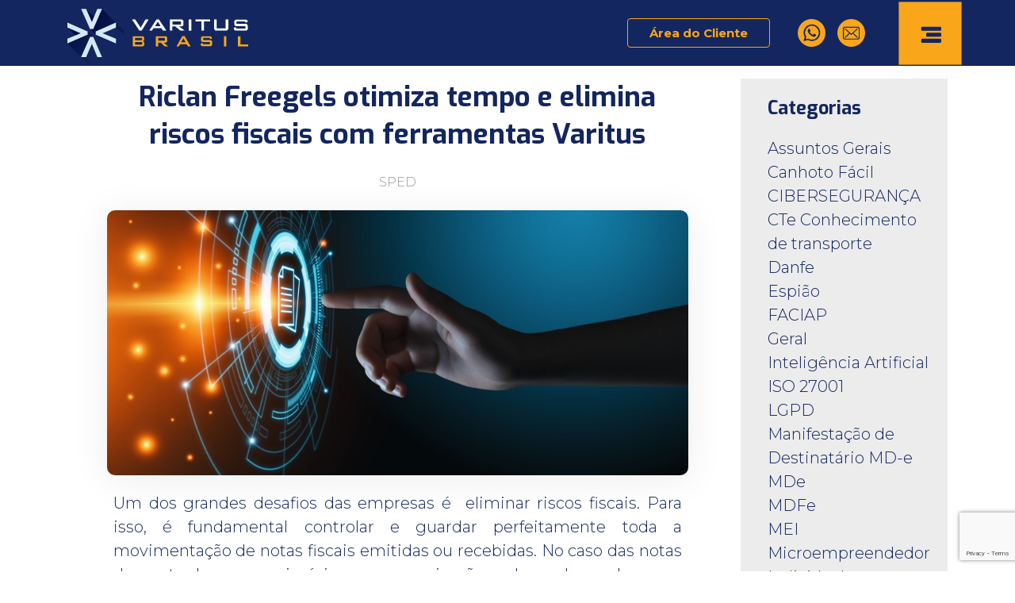

--- FILE ---
content_type: text/html; charset=UTF-8
request_url: https://www.varitus.com.br/sped/riclan-freegels-otimiza-tempo-e-elimina-riscos-fiscais-com-ferramentas-varitus/531/
body_size: 93368
content:
	<!doctype html>
	<html><head>
	<meta charset="UTF-8">
	<meta name="viewport" content="width=device-width, initial-scale=1, maximum-scale=5" />	
		
		<link rel="preconnect" href="https://fonts.googleapis.com">
		<link rel="preconnect" href="https://fonts.gstatic.com" crossorigin>
		<link href="https://fonts.googleapis.com/css2?family=Exo:wght@300;700&family=Montserrat:ital,wght@0,300;0,700;1,300;1,700&display=swap" rel="stylesheet">
		
	<meta name='robots' content='index, follow, max-image-preview:large, max-snippet:-1, max-video-preview:-1' />

	<!-- This site is optimized with the Yoast SEO plugin v24.1 - https://yoast.com/wordpress/plugins/seo/ -->
	<link media="all" href="https://www.varitus.com.br/wp-content/cache/autoptimize/css/autoptimize_51591e4e070530051e6363a6e47f15b1.css" rel="stylesheet"><title>Riclan Freegels otimiza tempo e elimina riscos fiscais com ferramentas Varitus - Varitus Brasil</title>
	<link rel="canonical" href="https://www.varitus.com.br/sped/riclan-freegels-otimiza-tempo-e-elimina-riscos-fiscais-com-ferramentas-varitus/531/" />
	<meta property="og:locale" content="pt_BR" />
	<meta property="og:type" content="article" />
	<meta property="og:title" content="Riclan Freegels otimiza tempo e elimina riscos fiscais com ferramentas Varitus - Varitus Brasil" />
	<meta property="og:description" content="Um dos grandes desafios das empresas é  eliminar riscos fiscais. [&hellip;]" />
	<meta property="og:url" content="https://www.varitus.com.br/sped/riclan-freegels-otimiza-tempo-e-elimina-riscos-fiscais-com-ferramentas-varitus/531/" />
	<meta property="og:site_name" content="Varitus Brasil" />
	<meta property="article:published_time" content="2019-07-26T14:14:52+00:00" />
	<meta property="og:image" content="https://www.varitus.com.br/wp-content/uploads/2019/07/riclan-freegels.jpeg" />
	<meta property="og:image:width" content="1000" />
	<meta property="og:image:height" content="456" />
	<meta property="og:image:type" content="image/jpeg" />
	<meta name="author" content="jonatan" />
	<meta name="twitter:card" content="summary_large_image" />
	<meta name="twitter:label1" content="Escrito por" />
	<meta name="twitter:data1" content="jonatan" />
	<meta name="twitter:label2" content="Est. tempo de leitura" />
	<meta name="twitter:data2" content="3 minutos" />
	<script type="application/ld+json" class="yoast-schema-graph">{"@context":"https://schema.org","@graph":[{"@type":"WebPage","@id":"https://www.varitus.com.br/sped/riclan-freegels-otimiza-tempo-e-elimina-riscos-fiscais-com-ferramentas-varitus/531/","url":"https://www.varitus.com.br/sped/riclan-freegels-otimiza-tempo-e-elimina-riscos-fiscais-com-ferramentas-varitus/531/","name":"Riclan Freegels otimiza tempo e elimina riscos fiscais com ferramentas Varitus - Varitus Brasil","isPartOf":{"@id":"https://www.varitus.com.br/#website"},"primaryImageOfPage":{"@id":"https://www.varitus.com.br/sped/riclan-freegels-otimiza-tempo-e-elimina-riscos-fiscais-com-ferramentas-varitus/531/#primaryimage"},"image":{"@id":"https://www.varitus.com.br/sped/riclan-freegels-otimiza-tempo-e-elimina-riscos-fiscais-com-ferramentas-varitus/531/#primaryimage"},"thumbnailUrl":"https://www.varitus.com.br/wp-content/uploads/2019/07/riclan-freegels.jpeg","datePublished":"2019-07-26T14:14:52+00:00","dateModified":"2019-07-26T14:14:52+00:00","author":{"@id":"https://www.varitus.com.br/#/schema/person/4386d4fc7ce4fb3fbff8b645c0afac9a"},"breadcrumb":{"@id":"https://www.varitus.com.br/sped/riclan-freegels-otimiza-tempo-e-elimina-riscos-fiscais-com-ferramentas-varitus/531/#breadcrumb"},"inLanguage":"pt-BR","potentialAction":[{"@type":"ReadAction","target":["https://www.varitus.com.br/sped/riclan-freegels-otimiza-tempo-e-elimina-riscos-fiscais-com-ferramentas-varitus/531/"]}]},{"@type":"ImageObject","inLanguage":"pt-BR","@id":"https://www.varitus.com.br/sped/riclan-freegels-otimiza-tempo-e-elimina-riscos-fiscais-com-ferramentas-varitus/531/#primaryimage","url":"https://www.varitus.com.br/wp-content/uploads/2019/07/riclan-freegels.jpeg","contentUrl":"https://www.varitus.com.br/wp-content/uploads/2019/07/riclan-freegels.jpeg","width":1000,"height":456,"caption":"Tenha total controle sobre os XML's de todas as notas fiscais da sua empresa"},{"@type":"BreadcrumbList","@id":"https://www.varitus.com.br/sped/riclan-freegels-otimiza-tempo-e-elimina-riscos-fiscais-com-ferramentas-varitus/531/#breadcrumb","itemListElement":[{"@type":"ListItem","position":1,"name":"Blog","item":"https://www.varitus.com.br/blog/"},{"@type":"ListItem","position":2,"name":"Riclan Freegels otimiza tempo e elimina riscos fiscais com ferramentas Varitus"}]},{"@type":"WebSite","@id":"https://www.varitus.com.br/#website","url":"https://www.varitus.com.br/","name":"Varitus Brasil","description":"Documentos Eletrônicos Inteligentes","potentialAction":[{"@type":"SearchAction","target":{"@type":"EntryPoint","urlTemplate":"https://www.varitus.com.br/?s={search_term_string}"},"query-input":{"@type":"PropertyValueSpecification","valueRequired":true,"valueName":"search_term_string"}}],"inLanguage":"pt-BR"},{"@type":"Person","@id":"https://www.varitus.com.br/#/schema/person/4386d4fc7ce4fb3fbff8b645c0afac9a","name":"jonatan","sameAs":["https://www.varitus.com.br"],"url":"https://www.varitus.com.br/author/jonatan/"}]}</script>
	<!-- / Yoast SEO plugin. -->


<link rel='dns-prefetch' href='//www.googletagmanager.com' />
<link rel="alternate" title="oEmbed (JSON)" type="application/json+oembed" href="https://www.varitus.com.br/wp-json/oembed/1.0/embed?url=https%3A%2F%2Fwww.varitus.com.br%2Fsped%2Friclan-freegels-otimiza-tempo-e-elimina-riscos-fiscais-com-ferramentas-varitus%2F531%2F" />
<link rel="alternate" title="oEmbed (XML)" type="text/xml+oembed" href="https://www.varitus.com.br/wp-json/oembed/1.0/embed?url=https%3A%2F%2Fwww.varitus.com.br%2Fsped%2Friclan-freegels-otimiza-tempo-e-elimina-riscos-fiscais-com-ferramentas-varitus%2F531%2F&#038;format=xml" />
		<!-- This site uses the Google Analytics by MonsterInsights plugin v9.11.1 - Using Analytics tracking - https://www.monsterinsights.com/ -->
							<script src="//www.googletagmanager.com/gtag/js?id=G-18M9GH6CK5"  data-cfasync="false" data-wpfc-render="false" type="text/javascript" async></script>
			<script data-cfasync="false" data-wpfc-render="false" type="text/javascript">
				var mi_version = '9.11.1';
				var mi_track_user = true;
				var mi_no_track_reason = '';
								var MonsterInsightsDefaultLocations = {"page_location":"https:\/\/www.varitus.com.br\/sped\/riclan-freegels-otimiza-tempo-e-elimina-riscos-fiscais-com-ferramentas-varitus\/531\/"};
								if ( typeof MonsterInsightsPrivacyGuardFilter === 'function' ) {
					var MonsterInsightsLocations = (typeof MonsterInsightsExcludeQuery === 'object') ? MonsterInsightsPrivacyGuardFilter( MonsterInsightsExcludeQuery ) : MonsterInsightsPrivacyGuardFilter( MonsterInsightsDefaultLocations );
				} else {
					var MonsterInsightsLocations = (typeof MonsterInsightsExcludeQuery === 'object') ? MonsterInsightsExcludeQuery : MonsterInsightsDefaultLocations;
				}

								var disableStrs = [
										'ga-disable-G-18M9GH6CK5',
									];

				/* Function to detect opted out users */
				function __gtagTrackerIsOptedOut() {
					for (var index = 0; index < disableStrs.length; index++) {
						if (document.cookie.indexOf(disableStrs[index] + '=true') > -1) {
							return true;
						}
					}

					return false;
				}

				/* Disable tracking if the opt-out cookie exists. */
				if (__gtagTrackerIsOptedOut()) {
					for (var index = 0; index < disableStrs.length; index++) {
						window[disableStrs[index]] = true;
					}
				}

				/* Opt-out function */
				function __gtagTrackerOptout() {
					for (var index = 0; index < disableStrs.length; index++) {
						document.cookie = disableStrs[index] + '=true; expires=Thu, 31 Dec 2099 23:59:59 UTC; path=/';
						window[disableStrs[index]] = true;
					}
				}

				if ('undefined' === typeof gaOptout) {
					function gaOptout() {
						__gtagTrackerOptout();
					}
				}
								window.dataLayer = window.dataLayer || [];

				window.MonsterInsightsDualTracker = {
					helpers: {},
					trackers: {},
				};
				if (mi_track_user) {
					function __gtagDataLayer() {
						dataLayer.push(arguments);
					}

					function __gtagTracker(type, name, parameters) {
						if (!parameters) {
							parameters = {};
						}

						if (parameters.send_to) {
							__gtagDataLayer.apply(null, arguments);
							return;
						}

						if (type === 'event') {
														parameters.send_to = monsterinsights_frontend.v4_id;
							var hookName = name;
							if (typeof parameters['event_category'] !== 'undefined') {
								hookName = parameters['event_category'] + ':' + name;
							}

							if (typeof MonsterInsightsDualTracker.trackers[hookName] !== 'undefined') {
								MonsterInsightsDualTracker.trackers[hookName](parameters);
							} else {
								__gtagDataLayer('event', name, parameters);
							}
							
						} else {
							__gtagDataLayer.apply(null, arguments);
						}
					}

					__gtagTracker('js', new Date());
					__gtagTracker('set', {
						'developer_id.dZGIzZG': true,
											});
					if ( MonsterInsightsLocations.page_location ) {
						__gtagTracker('set', MonsterInsightsLocations);
					}
										__gtagTracker('config', 'G-18M9GH6CK5', {"forceSSL":"true","link_attribution":"true"} );
										window.gtag = __gtagTracker;										(function () {
						/* https://developers.google.com/analytics/devguides/collection/analyticsjs/ */
						/* ga and __gaTracker compatibility shim. */
						var noopfn = function () {
							return null;
						};
						var newtracker = function () {
							return new Tracker();
						};
						var Tracker = function () {
							return null;
						};
						var p = Tracker.prototype;
						p.get = noopfn;
						p.set = noopfn;
						p.send = function () {
							var args = Array.prototype.slice.call(arguments);
							args.unshift('send');
							__gaTracker.apply(null, args);
						};
						var __gaTracker = function () {
							var len = arguments.length;
							if (len === 0) {
								return;
							}
							var f = arguments[len - 1];
							if (typeof f !== 'object' || f === null || typeof f.hitCallback !== 'function') {
								if ('send' === arguments[0]) {
									var hitConverted, hitObject = false, action;
									if ('event' === arguments[1]) {
										if ('undefined' !== typeof arguments[3]) {
											hitObject = {
												'eventAction': arguments[3],
												'eventCategory': arguments[2],
												'eventLabel': arguments[4],
												'value': arguments[5] ? arguments[5] : 1,
											}
										}
									}
									if ('pageview' === arguments[1]) {
										if ('undefined' !== typeof arguments[2]) {
											hitObject = {
												'eventAction': 'page_view',
												'page_path': arguments[2],
											}
										}
									}
									if (typeof arguments[2] === 'object') {
										hitObject = arguments[2];
									}
									if (typeof arguments[5] === 'object') {
										Object.assign(hitObject, arguments[5]);
									}
									if ('undefined' !== typeof arguments[1].hitType) {
										hitObject = arguments[1];
										if ('pageview' === hitObject.hitType) {
											hitObject.eventAction = 'page_view';
										}
									}
									if (hitObject) {
										action = 'timing' === arguments[1].hitType ? 'timing_complete' : hitObject.eventAction;
										hitConverted = mapArgs(hitObject);
										__gtagTracker('event', action, hitConverted);
									}
								}
								return;
							}

							function mapArgs(args) {
								var arg, hit = {};
								var gaMap = {
									'eventCategory': 'event_category',
									'eventAction': 'event_action',
									'eventLabel': 'event_label',
									'eventValue': 'event_value',
									'nonInteraction': 'non_interaction',
									'timingCategory': 'event_category',
									'timingVar': 'name',
									'timingValue': 'value',
									'timingLabel': 'event_label',
									'page': 'page_path',
									'location': 'page_location',
									'title': 'page_title',
									'referrer' : 'page_referrer',
								};
								for (arg in args) {
																		if (!(!args.hasOwnProperty(arg) || !gaMap.hasOwnProperty(arg))) {
										hit[gaMap[arg]] = args[arg];
									} else {
										hit[arg] = args[arg];
									}
								}
								return hit;
							}

							try {
								f.hitCallback();
							} catch (ex) {
							}
						};
						__gaTracker.create = newtracker;
						__gaTracker.getByName = newtracker;
						__gaTracker.getAll = function () {
							return [];
						};
						__gaTracker.remove = noopfn;
						__gaTracker.loaded = true;
						window['__gaTracker'] = __gaTracker;
					})();
									} else {
										console.log("");
					(function () {
						function __gtagTracker() {
							return null;
						}

						window['__gtagTracker'] = __gtagTracker;
						window['gtag'] = __gtagTracker;
					})();
									}
			</script>
							<!-- / Google Analytics by MonsterInsights -->
		













<script type="text/javascript" id="cookie-law-info-js-extra">
/* <![CDATA[ */
var _ckyConfig = {"_ipData":[],"_assetsURL":"https://www.varitus.com.br/wp-content/plugins/cookie-law-info/lite/frontend/images/","_publicURL":"https://www.varitus.com.br","_expiry":"365","_categories":[{"name":"Necessario","slug":"necessary","isNecessary":true,"ccpaDoNotSell":true,"cookies":[{"cookieID":"01","domain":"https://www.varitus.com.br","provider":""}],"active":true,"defaultConsent":{"gdpr":true,"ccpa":true}},{"name":"Functional","slug":"functional","isNecessary":false,"ccpaDoNotSell":true,"cookies":[],"active":true,"defaultConsent":{"gdpr":false,"ccpa":false}},{"name":"Analytics","slug":"analytics","isNecessary":false,"ccpaDoNotSell":true,"cookies":[],"active":true,"defaultConsent":{"gdpr":false,"ccpa":false}},{"name":"Performance","slug":"performance","isNecessary":false,"ccpaDoNotSell":true,"cookies":[],"active":true,"defaultConsent":{"gdpr":false,"ccpa":false}},{"name":"Advertisement","slug":"advertisement","isNecessary":false,"ccpaDoNotSell":true,"cookies":[],"active":true,"defaultConsent":{"gdpr":false,"ccpa":false}}],"_activeLaw":"gdpr","_rootDomain":"","_block":"1","_showBanner":"1","_bannerConfig":{"settings":{"type":"banner","preferenceCenterType":"popup","position":"bottom","applicableLaw":"gdpr"},"behaviours":{"reloadBannerOnAccept":false,"loadAnalyticsByDefault":false,"animations":{"onLoad":"animate","onHide":"sticky"}},"config":{"revisitConsent":{"status":true,"tag":"revisit-consent","position":"bottom-left","meta":{"url":"#"},"styles":{"background-color":"#0056A7"},"elements":{"title":{"type":"text","tag":"revisit-consent-title","status":true,"styles":{"color":"#0056a7"}}}},"preferenceCenter":{"toggle":{"status":true,"tag":"detail-category-toggle","type":"toggle","states":{"active":{"styles":{"background-color":"#1863DC"}},"inactive":{"styles":{"background-color":"#D0D5D2"}}}}},"categoryPreview":{"status":false,"toggle":{"status":true,"tag":"detail-category-preview-toggle","type":"toggle","states":{"active":{"styles":{"background-color":"#1863DC"}},"inactive":{"styles":{"background-color":"#D0D5D2"}}}}},"videoPlaceholder":{"status":true,"styles":{"background-color":"#000000","border-color":"#000000","color":"#ffffff"}},"readMore":{"status":false,"tag":"readmore-button","type":"link","meta":{"noFollow":true,"newTab":true},"styles":{"color":"#1863DC","background-color":"transparent","border-color":"transparent"}},"auditTable":{"status":true},"optOption":{"status":true,"toggle":{"status":true,"tag":"optout-option-toggle","type":"toggle","states":{"active":{"styles":{"background-color":"#1863dc"}},"inactive":{"styles":{"background-color":"#FFFFFF"}}}}}}},"_version":"3.2.8","_logConsent":"1","_tags":[{"tag":"accept-button","styles":{"color":"#FFFFFF","background-color":"#1863DC","border-color":"#1863DC"}},{"tag":"reject-button","styles":{"color":"#1863DC","background-color":"transparent","border-color":"#1863DC"}},{"tag":"settings-button","styles":{"color":"#1863DC","background-color":"transparent","border-color":"#1863DC"}},{"tag":"readmore-button","styles":{"color":"#1863DC","background-color":"transparent","border-color":"transparent"}},{"tag":"donotsell-button","styles":{"color":"#1863DC","background-color":"transparent","border-color":"transparent"}},{"tag":"accept-button","styles":{"color":"#FFFFFF","background-color":"#1863DC","border-color":"#1863DC"}},{"tag":"revisit-consent","styles":{"background-color":"#0056A7"}}],"_shortCodes":[{"key":"cky_readmore","content":"\u003Ca href=\"https://www.varitus.com.br/politica-de-privacidade/\" class=\"cky-policy\" aria-label=\"Pol\u00edtica de Cookies\" target=\"_blank\" rel=\"noopener\" data-cky-tag=\"readmore-button\"\u003EPol\u00edtica de Cookies\u003C/a\u003E","tag":"readmore-button","status":false,"attributes":{"rel":"nofollow","target":"_blank"}},{"key":"cky_show_desc","content":"\u003Cbutton class=\"cky-show-desc-btn\" data-cky-tag=\"show-desc-button\" aria-label=\"Show more\"\u003EShow more\u003C/button\u003E","tag":"show-desc-button","status":true,"attributes":[]},{"key":"cky_hide_desc","content":"\u003Cbutton class=\"cky-show-desc-btn\" data-cky-tag=\"hide-desc-button\" aria-label=\"Mostre menos\"\u003EMostre menos\u003C/button\u003E","tag":"hide-desc-button","status":true,"attributes":[]},{"key":"cky_category_toggle_label","content":"[cky_{{status}}_category_label] [cky_preference_{{category_slug}}_title]","tag":"","status":true,"attributes":[]},{"key":"cky_enable_category_label","content":"Enable","tag":"","status":true,"attributes":[]},{"key":"cky_disable_category_label","content":"Disable","tag":"","status":true,"attributes":[]},{"key":"cky_video_placeholder","content":"\u003Cdiv class=\"video-placeholder-normal\" data-cky-tag=\"video-placeholder\" id=\"[UNIQUEID]\"\u003E\u003Cp class=\"video-placeholder-text-normal\" data-cky-tag=\"placeholder-title\"\u003EPor favor aceite cookies para acessar este conte\u00fado\u003C/p\u003E\u003C/div\u003E","tag":"","status":true,"attributes":[]},{"key":"cky_enable_optout_label","content":"Enable","tag":"","status":true,"attributes":[]},{"key":"cky_disable_optout_label","content":"Disable","tag":"","status":true,"attributes":[]},{"key":"cky_optout_toggle_label","content":"[cky_{{status}}_optout_label] [cky_optout_option_title]","tag":"","status":true,"attributes":[]},{"key":"cky_optout_option_title","content":"Do Not Sell or Share My Personal Information","tag":"","status":true,"attributes":[]},{"key":"cky_optout_close_label","content":"Close","tag":"","status":true,"attributes":[]}],"_rtl":"","_language":"en","_providersToBlock":[]};
var _ckyStyles = {"css":".cky-overlay{background: #000000; opacity: 0.4; position: fixed; top: 0; left: 0; width: 100%; height: 100%; z-index: 99999999;}.cky-hide{display: none;}.cky-btn-revisit-wrapper{display: flex; align-items: center; justify-content: center; background: #0056a7; width: 45px; height: 45px; border-radius: 50%; position: fixed; z-index: 999999; cursor: pointer;}.cky-revisit-bottom-left{bottom: 15px; left: 15px;}.cky-revisit-bottom-right{bottom: 15px; right: 15px;}.cky-btn-revisit-wrapper .cky-btn-revisit{display: flex; align-items: center; justify-content: center; background: none; border: none; cursor: pointer; position: relative; margin: 0; padding: 0;}.cky-btn-revisit-wrapper .cky-btn-revisit img{max-width: fit-content; margin: 0; height: 30px; width: 30px;}.cky-revisit-bottom-left:hover::before{content: attr(data-tooltip); position: absolute; background: #4e4b66; color: #ffffff; left: calc(100% + 7px); font-size: 12px; line-height: 16px; width: max-content; padding: 4px 8px; border-radius: 4px;}.cky-revisit-bottom-left:hover::after{position: absolute; content: \"\"; border: 5px solid transparent; left: calc(100% + 2px); border-left-width: 0; border-right-color: #4e4b66;}.cky-revisit-bottom-right:hover::before{content: attr(data-tooltip); position: absolute; background: #4e4b66; color: #ffffff; right: calc(100% + 7px); font-size: 12px; line-height: 16px; width: max-content; padding: 4px 8px; border-radius: 4px;}.cky-revisit-bottom-right:hover::after{position: absolute; content: \"\"; border: 5px solid transparent; right: calc(100% + 2px); border-right-width: 0; border-left-color: #4e4b66;}.cky-revisit-hide{display: none;}.cky-consent-container{position: fixed; width: 100%; box-sizing: border-box; z-index: 9999999;}.cky-consent-container .cky-consent-bar{background: #ffffff; border: 1px solid; padding: 16.5px 24px; box-shadow: 0 -1px 10px 0 #acabab4d;}.cky-banner-bottom{bottom: 0; left: 0;}.cky-banner-top{top: 0; left: 0;}.cky-custom-brand-logo-wrapper .cky-custom-brand-logo{width: 100px; height: auto; margin: 0 0 12px 0;}.cky-notice .cky-title{color: #212121; font-weight: 700; font-size: 18px; line-height: 24px; margin: 0 0 12px 0;}.cky-notice-group{display: flex; justify-content: space-between; align-items: center; font-size: 14px; line-height: 24px; font-weight: 400;}.cky-notice-des *,.cky-preference-content-wrapper *,.cky-accordion-header-des *,.cky-gpc-wrapper .cky-gpc-desc *{font-size: 14px;}.cky-notice-des{color: #212121; font-size: 14px; line-height: 24px; font-weight: 400;}.cky-notice-des img{height: 25px; width: 25px;}.cky-consent-bar .cky-notice-des p,.cky-gpc-wrapper .cky-gpc-desc p,.cky-preference-body-wrapper .cky-preference-content-wrapper p,.cky-accordion-header-wrapper .cky-accordion-header-des p,.cky-cookie-des-table li div:last-child p{color: inherit; margin-top: 0; overflow-wrap: break-word;}.cky-notice-des P:last-child,.cky-preference-content-wrapper p:last-child,.cky-cookie-des-table li div:last-child p:last-child,.cky-gpc-wrapper .cky-gpc-desc p:last-child{margin-bottom: 0;}.cky-notice-des a.cky-policy,.cky-notice-des button.cky-policy{font-size: 14px; color: #1863dc; white-space: nowrap; cursor: pointer; background: transparent; border: 1px solid; text-decoration: underline;}.cky-notice-des button.cky-policy{padding: 0;}.cky-notice-des a.cky-policy:focus-visible,.cky-notice-des button.cky-policy:focus-visible,.cky-preference-content-wrapper .cky-show-desc-btn:focus-visible,.cky-accordion-header .cky-accordion-btn:focus-visible,.cky-preference-header .cky-btn-close:focus-visible,.cky-switch input[type=\"checkbox\"]:focus-visible,.cky-footer-wrapper a:focus-visible,.cky-btn:focus-visible{outline: 2px solid #1863dc; outline-offset: 2px;}.cky-btn:focus:not(:focus-visible),.cky-accordion-header .cky-accordion-btn:focus:not(:focus-visible),.cky-preference-content-wrapper .cky-show-desc-btn:focus:not(:focus-visible),.cky-btn-revisit-wrapper .cky-btn-revisit:focus:not(:focus-visible),.cky-preference-header .cky-btn-close:focus:not(:focus-visible),.cky-consent-bar .cky-banner-btn-close:focus:not(:focus-visible){outline: 0;}button.cky-show-desc-btn:not(:hover):not(:active){color: #1863dc; background: transparent;}button.cky-accordion-btn:not(:hover):not(:active),button.cky-banner-btn-close:not(:hover):not(:active),button.cky-btn-close:not(:hover):not(:active),button.cky-btn-revisit:not(:hover):not(:active){background: transparent;}.cky-consent-bar button:hover,.cky-modal.cky-modal-open button:hover,.cky-consent-bar button:focus,.cky-modal.cky-modal-open button:focus{text-decoration: none;}.cky-notice-btn-wrapper{display: flex; justify-content: center; align-items: center; margin-left: 15px;}.cky-notice-btn-wrapper .cky-btn{text-shadow: none; box-shadow: none;}.cky-btn{font-size: 14px; font-family: inherit; line-height: 24px; padding: 8px 27px; font-weight: 500; margin: 0 8px 0 0; border-radius: 2px; white-space: nowrap; cursor: pointer; text-align: center; text-transform: none; min-height: 0;}.cky-btn:hover{opacity: 0.8;}.cky-btn-customize{color: #1863dc; background: transparent; border: 2px solid #1863dc;}.cky-btn-reject{color: #1863dc; background: transparent; border: 2px solid #1863dc;}.cky-btn-accept{background: #1863dc; color: #ffffff; border: 2px solid #1863dc;}.cky-btn:last-child{margin-right: 0;}@media (max-width: 768px){.cky-notice-group{display: block;}.cky-notice-btn-wrapper{margin-left: 0;}.cky-notice-btn-wrapper .cky-btn{flex: auto; max-width: 100%; margin-top: 10px; white-space: unset;}}@media (max-width: 576px){.cky-notice-btn-wrapper{flex-direction: column;}.cky-custom-brand-logo-wrapper, .cky-notice .cky-title, .cky-notice-des, .cky-notice-btn-wrapper{padding: 0 28px;}.cky-consent-container .cky-consent-bar{padding: 16.5px 0;}.cky-notice-des{max-height: 40vh; overflow-y: scroll;}.cky-notice-btn-wrapper .cky-btn{width: 100%; padding: 8px; margin-right: 0;}.cky-notice-btn-wrapper .cky-btn-accept{order: 1;}.cky-notice-btn-wrapper .cky-btn-reject{order: 3;}.cky-notice-btn-wrapper .cky-btn-customize{order: 2;}}@media (max-width: 425px){.cky-custom-brand-logo-wrapper, .cky-notice .cky-title, .cky-notice-des, .cky-notice-btn-wrapper{padding: 0 24px;}.cky-notice-btn-wrapper{flex-direction: column;}.cky-btn{width: 100%; margin: 10px 0 0 0;}.cky-notice-btn-wrapper .cky-btn-customize{order: 2;}.cky-notice-btn-wrapper .cky-btn-reject{order: 3;}.cky-notice-btn-wrapper .cky-btn-accept{order: 1; margin-top: 16px;}}@media (max-width: 352px){.cky-notice .cky-title{font-size: 16px;}.cky-notice-des *{font-size: 12px;}.cky-notice-des, .cky-btn{font-size: 12px;}}.cky-modal.cky-modal-open{display: flex; visibility: visible; -webkit-transform: translate(-50%, -50%); -moz-transform: translate(-50%, -50%); -ms-transform: translate(-50%, -50%); -o-transform: translate(-50%, -50%); transform: translate(-50%, -50%); top: 50%; left: 50%; transition: all 1s ease;}.cky-modal{box-shadow: 0 32px 68px rgba(0, 0, 0, 0.3); margin: 0 auto; position: fixed; max-width: 100%; background: #ffffff; top: 50%; box-sizing: border-box; border-radius: 6px; z-index: 999999999; color: #212121; -webkit-transform: translate(-50%, 100%); -moz-transform: translate(-50%, 100%); -ms-transform: translate(-50%, 100%); -o-transform: translate(-50%, 100%); transform: translate(-50%, 100%); visibility: hidden; transition: all 0s ease;}.cky-preference-center{max-height: 79vh; overflow: hidden; width: 845px; overflow: hidden; flex: 1 1 0; display: flex; flex-direction: column; border-radius: 6px;}.cky-preference-header{display: flex; align-items: center; justify-content: space-between; padding: 22px 24px; border-bottom: 1px solid;}.cky-preference-header .cky-preference-title{font-size: 18px; font-weight: 700; line-height: 24px;}.cky-preference-header .cky-btn-close{margin: 0; cursor: pointer; vertical-align: middle; padding: 0; background: none; border: none; width: auto; height: auto; min-height: 0; line-height: 0; text-shadow: none; box-shadow: none;}.cky-preference-header .cky-btn-close img{margin: 0; height: 10px; width: 10px;}.cky-preference-body-wrapper{padding: 0 24px; flex: 1; overflow: auto; box-sizing: border-box;}.cky-preference-content-wrapper,.cky-gpc-wrapper .cky-gpc-desc{font-size: 14px; line-height: 24px; font-weight: 400; padding: 12px 0;}.cky-preference-content-wrapper{border-bottom: 1px solid;}.cky-preference-content-wrapper img{height: 25px; width: 25px;}.cky-preference-content-wrapper .cky-show-desc-btn{font-size: 14px; font-family: inherit; color: #1863dc; text-decoration: none; line-height: 24px; padding: 0; margin: 0; white-space: nowrap; cursor: pointer; background: transparent; border-color: transparent; text-transform: none; min-height: 0; text-shadow: none; box-shadow: none;}.cky-accordion-wrapper{margin-bottom: 10px;}.cky-accordion{border-bottom: 1px solid;}.cky-accordion:last-child{border-bottom: none;}.cky-accordion .cky-accordion-item{display: flex; margin-top: 10px;}.cky-accordion .cky-accordion-body{display: none;}.cky-accordion.cky-accordion-active .cky-accordion-body{display: block; padding: 0 22px; margin-bottom: 16px;}.cky-accordion-header-wrapper{cursor: pointer; width: 100%;}.cky-accordion-item .cky-accordion-header{display: flex; justify-content: space-between; align-items: center;}.cky-accordion-header .cky-accordion-btn{font-size: 16px; font-family: inherit; color: #212121; line-height: 24px; background: none; border: none; font-weight: 700; padding: 0; margin: 0; cursor: pointer; text-transform: none; min-height: 0; text-shadow: none; box-shadow: none;}.cky-accordion-header .cky-always-active{color: #008000; font-weight: 600; line-height: 24px; font-size: 14px;}.cky-accordion-header-des{font-size: 14px; line-height: 24px; margin: 10px 0 16px 0;}.cky-accordion-chevron{margin-right: 22px; position: relative; cursor: pointer;}.cky-accordion-chevron-hide{display: none;}.cky-accordion .cky-accordion-chevron i::before{content: \"\"; position: absolute; border-right: 1.4px solid; border-bottom: 1.4px solid; border-color: inherit; height: 6px; width: 6px; -webkit-transform: rotate(-45deg); -moz-transform: rotate(-45deg); -ms-transform: rotate(-45deg); -o-transform: rotate(-45deg); transform: rotate(-45deg); transition: all 0.2s ease-in-out; top: 8px;}.cky-accordion.cky-accordion-active .cky-accordion-chevron i::before{-webkit-transform: rotate(45deg); -moz-transform: rotate(45deg); -ms-transform: rotate(45deg); -o-transform: rotate(45deg); transform: rotate(45deg);}.cky-audit-table{background: #f4f4f4; border-radius: 6px;}.cky-audit-table .cky-empty-cookies-text{color: inherit; font-size: 12px; line-height: 24px; margin: 0; padding: 10px;}.cky-audit-table .cky-cookie-des-table{font-size: 12px; line-height: 24px; font-weight: normal; padding: 15px 10px; border-bottom: 1px solid; border-bottom-color: inherit; margin: 0;}.cky-audit-table .cky-cookie-des-table:last-child{border-bottom: none;}.cky-audit-table .cky-cookie-des-table li{list-style-type: none; display: flex; padding: 3px 0;}.cky-audit-table .cky-cookie-des-table li:first-child{padding-top: 0;}.cky-cookie-des-table li div:first-child{width: 100px; font-weight: 600; word-break: break-word; word-wrap: break-word;}.cky-cookie-des-table li div:last-child{flex: 1; word-break: break-word; word-wrap: break-word; margin-left: 8px;}.cky-footer-shadow{display: block; width: 100%; height: 40px; background: linear-gradient(180deg, rgba(255, 255, 255, 0) 0%, #ffffff 100%); position: absolute; bottom: calc(100% - 1px);}.cky-footer-wrapper{position: relative;}.cky-prefrence-btn-wrapper{display: flex; flex-wrap: wrap; align-items: center; justify-content: center; padding: 22px 24px; border-top: 1px solid;}.cky-prefrence-btn-wrapper .cky-btn{flex: auto; max-width: 100%; text-shadow: none; box-shadow: none;}.cky-btn-preferences{color: #1863dc; background: transparent; border: 2px solid #1863dc;}.cky-preference-header,.cky-preference-body-wrapper,.cky-preference-content-wrapper,.cky-accordion-wrapper,.cky-accordion,.cky-accordion-wrapper,.cky-footer-wrapper,.cky-prefrence-btn-wrapper{border-color: inherit;}@media (max-width: 845px){.cky-modal{max-width: calc(100% - 16px);}}@media (max-width: 576px){.cky-modal{max-width: 100%;}.cky-preference-center{max-height: 100vh;}.cky-prefrence-btn-wrapper{flex-direction: column;}.cky-accordion.cky-accordion-active .cky-accordion-body{padding-right: 0;}.cky-prefrence-btn-wrapper .cky-btn{width: 100%; margin: 10px 0 0 0;}.cky-prefrence-btn-wrapper .cky-btn-reject{order: 3;}.cky-prefrence-btn-wrapper .cky-btn-accept{order: 1; margin-top: 0;}.cky-prefrence-btn-wrapper .cky-btn-preferences{order: 2;}}@media (max-width: 425px){.cky-accordion-chevron{margin-right: 15px;}.cky-notice-btn-wrapper{margin-top: 0;}.cky-accordion.cky-accordion-active .cky-accordion-body{padding: 0 15px;}}@media (max-width: 352px){.cky-preference-header .cky-preference-title{font-size: 16px;}.cky-preference-header{padding: 16px 24px;}.cky-preference-content-wrapper *, .cky-accordion-header-des *{font-size: 12px;}.cky-preference-content-wrapper, .cky-preference-content-wrapper .cky-show-more, .cky-accordion-header .cky-always-active, .cky-accordion-header-des, .cky-preference-content-wrapper .cky-show-desc-btn, .cky-notice-des a.cky-policy{font-size: 12px;}.cky-accordion-header .cky-accordion-btn{font-size: 14px;}}.cky-switch{display: flex;}.cky-switch input[type=\"checkbox\"]{position: relative; width: 44px; height: 24px; margin: 0; background: #d0d5d2; -webkit-appearance: none; border-radius: 50px; cursor: pointer; outline: 0; border: none; top: 0;}.cky-switch input[type=\"checkbox\"]:checked{background: #1863dc;}.cky-switch input[type=\"checkbox\"]:before{position: absolute; content: \"\"; height: 20px; width: 20px; left: 2px; bottom: 2px; border-radius: 50%; background-color: white; -webkit-transition: 0.4s; transition: 0.4s; margin: 0;}.cky-switch input[type=\"checkbox\"]:after{display: none;}.cky-switch input[type=\"checkbox\"]:checked:before{-webkit-transform: translateX(20px); -ms-transform: translateX(20px); transform: translateX(20px);}@media (max-width: 425px){.cky-switch input[type=\"checkbox\"]{width: 38px; height: 21px;}.cky-switch input[type=\"checkbox\"]:before{height: 17px; width: 17px;}.cky-switch input[type=\"checkbox\"]:checked:before{-webkit-transform: translateX(17px); -ms-transform: translateX(17px); transform: translateX(17px);}}.cky-consent-bar .cky-banner-btn-close{position: absolute; right: 9px; top: 5px; background: none; border: none; cursor: pointer; padding: 0; margin: 0; min-height: 0; line-height: 0; height: auto; width: auto; text-shadow: none; box-shadow: none;}.cky-consent-bar .cky-banner-btn-close img{height: 9px; width: 9px; margin: 0;}.cky-notice-btn-wrapper .cky-btn-do-not-sell{font-size: 14px; line-height: 24px; padding: 6px 0; margin: 0; font-weight: 500; background: none; border-radius: 2px; border: none; cursor: pointer; text-align: left; color: #1863dc; background: transparent; border-color: transparent; box-shadow: none; text-shadow: none;}.cky-consent-bar .cky-banner-btn-close:focus-visible,.cky-notice-btn-wrapper .cky-btn-do-not-sell:focus-visible,.cky-opt-out-btn-wrapper .cky-btn:focus-visible,.cky-opt-out-checkbox-wrapper input[type=\"checkbox\"].cky-opt-out-checkbox:focus-visible{outline: 2px solid #1863dc; outline-offset: 2px;}@media (max-width: 768px){.cky-notice-btn-wrapper{margin-left: 0; margin-top: 10px; justify-content: left;}.cky-notice-btn-wrapper .cky-btn-do-not-sell{padding: 0;}}@media (max-width: 352px){.cky-notice-btn-wrapper .cky-btn-do-not-sell, .cky-notice-des a.cky-policy{font-size: 12px;}}.cky-opt-out-wrapper{padding: 12px 0;}.cky-opt-out-wrapper .cky-opt-out-checkbox-wrapper{display: flex; align-items: center;}.cky-opt-out-checkbox-wrapper .cky-opt-out-checkbox-label{font-size: 16px; font-weight: 700; line-height: 24px; margin: 0 0 0 12px; cursor: pointer;}.cky-opt-out-checkbox-wrapper input[type=\"checkbox\"].cky-opt-out-checkbox{background-color: #ffffff; border: 1px solid black; width: 20px; height: 18.5px; margin: 0; -webkit-appearance: none; position: relative; display: flex; align-items: center; justify-content: center; border-radius: 2px; cursor: pointer;}.cky-opt-out-checkbox-wrapper input[type=\"checkbox\"].cky-opt-out-checkbox:checked{background-color: #1863dc; border: none;}.cky-opt-out-checkbox-wrapper input[type=\"checkbox\"].cky-opt-out-checkbox:checked::after{left: 6px; bottom: 4px; width: 7px; height: 13px; border: solid #ffffff; border-width: 0 3px 3px 0; border-radius: 2px; -webkit-transform: rotate(45deg); -ms-transform: rotate(45deg); transform: rotate(45deg); content: \"\"; position: absolute; box-sizing: border-box;}.cky-opt-out-checkbox-wrapper.cky-disabled .cky-opt-out-checkbox-label,.cky-opt-out-checkbox-wrapper.cky-disabled input[type=\"checkbox\"].cky-opt-out-checkbox{cursor: no-drop;}.cky-gpc-wrapper{margin: 0 0 0 32px;}.cky-footer-wrapper .cky-opt-out-btn-wrapper{display: flex; flex-wrap: wrap; align-items: center; justify-content: center; padding: 22px 24px;}.cky-opt-out-btn-wrapper .cky-btn{flex: auto; max-width: 100%; text-shadow: none; box-shadow: none;}.cky-opt-out-btn-wrapper .cky-btn-cancel{border: 1px solid #dedfe0; background: transparent; color: #858585;}.cky-opt-out-btn-wrapper .cky-btn-confirm{background: #1863dc; color: #ffffff; border: 1px solid #1863dc;}@media (max-width: 352px){.cky-opt-out-checkbox-wrapper .cky-opt-out-checkbox-label{font-size: 14px;}.cky-gpc-wrapper .cky-gpc-desc, .cky-gpc-wrapper .cky-gpc-desc *{font-size: 12px;}.cky-opt-out-checkbox-wrapper input[type=\"checkbox\"].cky-opt-out-checkbox{width: 16px; height: 16px;}.cky-opt-out-checkbox-wrapper input[type=\"checkbox\"].cky-opt-out-checkbox:checked::after{left: 5px; bottom: 4px; width: 3px; height: 9px;}.cky-gpc-wrapper{margin: 0 0 0 28px;}}.video-placeholder-youtube{background-size: 100% 100%; background-position: center; background-repeat: no-repeat; background-color: #b2b0b059; position: relative; display: flex; align-items: center; justify-content: center; max-width: 100%;}.video-placeholder-text-youtube{text-align: center; align-items: center; padding: 10px 16px; background-color: #000000cc; color: #ffffff; border: 1px solid; border-radius: 2px; cursor: pointer;}.video-placeholder-normal{background-image: url(\"/wp-content/plugins/cookie-law-info/lite/frontend/images/placeholder.svg\"); background-size: 80px; background-position: center; background-repeat: no-repeat; background-color: #b2b0b059; position: relative; display: flex; align-items: flex-end; justify-content: center; max-width: 100%;}.video-placeholder-text-normal{align-items: center; padding: 10px 16px; text-align: center; border: 1px solid; border-radius: 2px; cursor: pointer;}.cky-rtl{direction: rtl; text-align: right;}.cky-rtl .cky-banner-btn-close{left: 9px; right: auto;}.cky-rtl .cky-notice-btn-wrapper .cky-btn:last-child{margin-right: 8px;}.cky-rtl .cky-notice-btn-wrapper .cky-btn:first-child{margin-right: 0;}.cky-rtl .cky-notice-btn-wrapper{margin-left: 0; margin-right: 15px;}.cky-rtl .cky-prefrence-btn-wrapper .cky-btn{margin-right: 8px;}.cky-rtl .cky-prefrence-btn-wrapper .cky-btn:first-child{margin-right: 0;}.cky-rtl .cky-accordion .cky-accordion-chevron i::before{border: none; border-left: 1.4px solid; border-top: 1.4px solid; left: 12px;}.cky-rtl .cky-accordion.cky-accordion-active .cky-accordion-chevron i::before{-webkit-transform: rotate(-135deg); -moz-transform: rotate(-135deg); -ms-transform: rotate(-135deg); -o-transform: rotate(-135deg); transform: rotate(-135deg);}@media (max-width: 768px){.cky-rtl .cky-notice-btn-wrapper{margin-right: 0;}}@media (max-width: 576px){.cky-rtl .cky-notice-btn-wrapper .cky-btn:last-child{margin-right: 0;}.cky-rtl .cky-prefrence-btn-wrapper .cky-btn{margin-right: 0;}.cky-rtl .cky-accordion.cky-accordion-active .cky-accordion-body{padding: 0 22px 0 0;}}@media (max-width: 425px){.cky-rtl .cky-accordion.cky-accordion-active .cky-accordion-body{padding: 0 15px 0 0;}}.cky-rtl .cky-opt-out-btn-wrapper .cky-btn{margin-right: 12px;}.cky-rtl .cky-opt-out-btn-wrapper .cky-btn:first-child{margin-right: 0;}.cky-rtl .cky-opt-out-checkbox-wrapper .cky-opt-out-checkbox-label{margin: 0 12px 0 0;}"};
//# sourceURL=cookie-law-info-js-extra
/* ]]> */
</script>
<script type="text/javascript" src="https://www.varitus.com.br/wp-content/plugins/cookie-law-info/lite/frontend/js/script.min.js?ver=3.2.8" id="cookie-law-info-js"></script>
<script type="text/javascript" src="https://www.varitus.com.br/wp-content/plugins/google-analytics-for-wordpress/assets/js/frontend-gtag.min.js?ver=9.11.1" id="monsterinsights-frontend-script-js" async="async" data-wp-strategy="async"></script>
<script data-cfasync="false" data-wpfc-render="false" type="text/javascript" id='monsterinsights-frontend-script-js-extra'>/* <![CDATA[ */
var monsterinsights_frontend = {"js_events_tracking":"true","download_extensions":"doc,pdf,ppt,zip,xls,docx,pptx,xlsx","inbound_paths":"[{\"path\":\"\\\/go\\\/\",\"label\":\"affiliate\"},{\"path\":\"\\\/recommend\\\/\",\"label\":\"affiliate\"}]","home_url":"https:\/\/www.varitus.com.br","hash_tracking":"false","v4_id":"G-18M9GH6CK5"};/* ]]> */
</script>

<!-- Snippet da tag do Google (gtag.js) adicionado pelo Site Kit -->

<!-- Snippet do Google Analytics adicionado pelo Site Kit -->
<script type="text/javascript" src="https://www.googletagmanager.com/gtag/js?id=G-18M9GH6CK5" id="google_gtagjs-js" async></script>
<script type="text/javascript" id="google_gtagjs-js-after">
/* <![CDATA[ */
window.dataLayer = window.dataLayer || [];function gtag(){dataLayer.push(arguments);}
gtag("set","linker",{"domains":["www.varitus.com.br"]});
gtag("js", new Date());
gtag("set", "developer_id.dZTNiMT", true);
gtag("config", "G-18M9GH6CK5");
 window._googlesitekit = window._googlesitekit || {}; window._googlesitekit.throttledEvents = []; window._googlesitekit.gtagEvent = (name, data) => { var key = JSON.stringify( { name, data } ); if ( !! window._googlesitekit.throttledEvents[ key ] ) { return; } window._googlesitekit.throttledEvents[ key ] = true; setTimeout( () => { delete window._googlesitekit.throttledEvents[ key ]; }, 5 ); gtag( "event", name, { ...data, event_source: "site-kit" } ); } 
//# sourceURL=google_gtagjs-js-after
/* ]]> */
</script>

<!-- Fim do snippet da tag do Google (gtag.js) adicionado pelo Site Kit -->
<link rel="https://api.w.org/" href="https://www.varitus.com.br/wp-json/" /><link rel="alternate" title="JSON" type="application/json" href="https://www.varitus.com.br/wp-json/wp/v2/posts/531" /><meta name="generator" content="Site Kit by Google 1.144.0" />		<script type="text/javascript">
				(function(c,l,a,r,i,t,y){
					c[a]=c[a]||function(){(c[a].q=c[a].q||[]).push(arguments)};t=l.createElement(r);t.async=1;
					t.src="https://www.clarity.ms/tag/"+i+"?ref=wordpress";y=l.getElementsByTagName(r)[0];y.parentNode.insertBefore(t,y);
				})(window, document, "clarity", "script", "p142zzn0cl");
		</script>
		
<!-- Metatags do Google AdSense adicionado pelo Site Kit -->
<meta name="google-adsense-platform-account" content="ca-host-pub-2644536267352236">
<meta name="google-adsense-platform-domain" content="sitekit.withgoogle.com">
<!-- Fim das metatags do Google AdSense adicionado pelo Site Kit -->
<meta name="generator" content="Elementor 3.26.1; features: e_font_icon_svg, additional_custom_breakpoints, e_element_cache; settings: css_print_method-external, google_font-enabled, font_display-swap">
    <script data-cfasync="false" data-no-optimize="1" data-pagespeed-no-defer>
      var tvc_lc = '';
    </script>
    <script data-cfasync="false" data-no-optimize="1" data-pagespeed-no-defer>
      var tvc_lc = '';
    </script>
<script data-cfasync="false" data-pagespeed-no-defer type="text/javascript">
      window.dataLayer = window.dataLayer || [];
      dataLayer.push({"event":"begin_datalayer","cov_ga4_measurment_id":"G-26SN5Q1RNS","cov_remarketing_conversion_id":"AW-1008076652","cov_remarketing":"1","cov_fb_pixel_id":"1579448829363945","conv_track_email":"1","conv_track_phone":"1","conv_track_address":"1"});
    </script>    <!-- Google Tag Manager by Conversios-->
    <script>
      (function(w, d, s, l, i) {
        w[l] = w[l] || [];
        w[l].push({
          'gtm.start': new Date().getTime(),
          event: 'gtm.js'
        });
        var f = d.getElementsByTagName(s)[0],
          j = d.createElement(s),
          dl = l != 'dataLayer' ? '&l=' + l : '';
        j.async = true;
        j.src =
          'https://www.googletagmanager.com/gtm.js?id=' + i + dl;
        f.parentNode.insertBefore(j, f);
      })(window, document, 'script', 'dataLayer', 'GTM-K7X94DG');
    </script>
    <!-- End Google Tag Manager -->
    <!-- Google Tag Manager (noscript) -->
    <noscript><iframe src="https://www.googletagmanager.com/ns.html?id=GTM-K7X94DG" height="0" width="0" style="display:none;visibility:hidden"></iframe></noscript>
    <!-- End Google Tag Manager (noscript) -->
        <script>
      (window.gaDevIds = window.gaDevIds || []).push('5CDcaG');
    </script>
  			
			
<!-- Snippet do Gerenciador de Tags do Google adicionado pelo Site Kit -->
<script type="text/javascript">
/* <![CDATA[ */

			( function( w, d, s, l, i ) {
				w[l] = w[l] || [];
				w[l].push( {'gtm.start': new Date().getTime(), event: 'gtm.js'} );
				var f = d.getElementsByTagName( s )[0],
					j = d.createElement( s ), dl = l != 'dataLayer' ? '&l=' + l : '';
				j.async = true;
				j.src = 'https://www.googletagmanager.com/gtm.js?id=' + i + dl;
				f.parentNode.insertBefore( j, f );
			} )( window, document, 'script', 'dataLayer', 'GTM-NTNCH2Q' );
			
/* ]]> */
</script>

<!-- Finalizar o snippet do Gerenciador de Tags do Google adicionado pelo Site Kit -->
<link rel="icon" href="https://www.varitus.com.br/wp-content/uploads/2021/08/cropped-favicon-32x32.png" sizes="32x32" />
<link rel="icon" href="https://www.varitus.com.br/wp-content/uploads/2021/08/cropped-favicon-192x192.png" sizes="192x192" />
<link rel="apple-touch-icon" href="https://www.varitus.com.br/wp-content/uploads/2021/08/cropped-favicon-180x180.png" />
<meta name="msapplication-TileImage" content="https://www.varitus.com.br/wp-content/uploads/2021/08/cropped-favicon-270x270.png" />
	
			
	
	
	</head>

	<body>
				
	
	<script type="text/javascript">
(function(s, z, c, h, a, t) {
  s.webchat = s.webchat || function() {
    (s.webchat.q = s.webchat.q || []).push(arguments);
  };
  
  t = z.createElement(c),
  a = z.getElementsByTagName(c)[0];
  t.async = 1;
  t.src = 'https://varitus.sz.chat/webchat/v2/webchat.js'; // Corrigido
  a.parentNode.insertBefore(t, a);
  
  s.webchat('cid', '68fa30a6fceedc27877deb5d');
  s.webchat('host', h);
})(window, document, 'script', 'https://varitus.sz.chat'); // Corrigido

window.addEventListener("message", function(event) {
  if (event.origin !== 'https://varitus.sz.chat') return; // Corrigido
}, false);
</script>
		
			
		

			
	<header class="bg-blue">
		<div class="area flexMob v-center">
			<h1 class="size size3 h-left">
				<a href="https://www.varitus.com.br">
					<img class="imgFull" src="https://www.varitus.com.br/wp-content/themes/themes/varitus/assets/images/logo-varitus.svg" alt="Varitus Brasil">
				</a>
			</h1>
			
			
			<div class="size size9 h-right flexMob v-center">
				<!-- <a class="button transp-orange noMob" href="https://app.varitus.com.br/notafaz/faces/index.xhtml">Área do Cliente</a> -->
				<a class="button transp-orange noMob" href="https://materiais.varitus.com.br/varitus-area-do-cliente/" target="_blank">Área do Cliente</a>
				<div class="social">
					<a class="wa" href="https://bit.ly/Verih?utm_source=google&utm_medium=whatsapp&utm_campaign=contato_whatsapp&utm_id=3M4EgB2" target="_blank" rel=nofollow></a>
					<a class="email" href="#especialista" rel=nofollow></a>
				</div>					
			</div>	
			
			<div class="size size1 h-right">
				<input id="menu-hamburguer" class="menu-hamburguer" type="checkbox" />
				<label for="menu-hamburguer"  onclick="lockScroll();">
					<div class="menu-ctrl">
						<span class="hamburguer"></span>
					</div>
				</label>
				
				<!--MENU-->
				<nav class="flexMob v-center">
					<div class="area flex">
						<div class="size size1 noMob"></div>
						<div class="size size10">
							<ul class="flexMob v-center">
								<li id="menu-item-264" class="menu-item menu-item-type-post_type menu-item-object-page menu-item-264"><a href="https://www.varitus.com.br/quem-somos/">Sobre a Varitus</a></li>
<li id="menu-item-267" class="menu-item menu-item-type-custom menu-item-object-custom menu-item-has-children menu-item-267"><a href="#">Soluções inteligentes</a>
<ul class="sub-menu">
	<li id="menu-item-515" class="menu-item menu-item-type-custom menu-item-object-custom menu-item-has-children menu-item-515"><a href="#">NOTAFAZ</a>
	<ul class="sub-menu">
		<li id="menu-item-509" class="menu-item menu-item-type-post_type menu-item-object-page menu-item-509"><a href="https://www.varitus.com.br/nofazfaz-micro-e-pequenas-empresas/">Micro e pequenas empresas</a></li>
		<li id="menu-item-508" class="menu-item menu-item-type-post_type menu-item-object-page menu-item-508"><a href="https://www.varitus.com.br/notafaz-para-medias-e-grandes-empresas/">Médias e grandes empresas</a></li>
	</ul>
</li>
	<li id="menu-item-516" class="menu-item menu-item-type-custom menu-item-object-custom menu-item-516"><a href="https://materiais.varitus.com.br/canhoto/">Canhoto Fácil</a></li>
	<li id="menu-item-1564" class="menu-item menu-item-type-custom menu-item-object-custom menu-item-has-children menu-item-1564"><a href="#">V.Cash</a>
	<ul class="sub-menu">
		<li id="menu-item-505" class="menu-item menu-item-type-post_type menu-item-object-page menu-item-505"><a href="https://www.varitus.com.br/v-cash/">Micro e pequenas empresas</a></li>
	</ul>
</li>
	<li id="menu-item-1565" class="menu-item menu-item-type-custom menu-item-object-custom menu-item-has-children menu-item-1565"><a href="#">V.Cash Audit</a>
	<ul class="sub-menu">
		<li id="menu-item-1568" class="menu-item menu-item-type-post_type menu-item-object-page menu-item-1568"><a href="https://www.varitus.com.br/v-cash-audit/">Médias e grandes empresas</a></li>
	</ul>
</li>
	<li id="menu-item-1820" class="menu-item menu-item-type-custom menu-item-object-custom menu-item-has-children menu-item-1820"><a href="#">V.Cash RDV</a>
	<ul class="sub-menu">
		<li id="menu-item-1821" class="menu-item menu-item-type-post_type menu-item-object-page menu-item-1821"><a href="https://www.varitus.com.br/v-cash-rdv/">Para médias e grandes empresas</a></li>
	</ul>
</li>
	<li id="menu-item-1566" class="menu-item menu-item-type-custom menu-item-object-custom menu-item-has-children menu-item-1566"><a href="#">RPA</a>
	<ul class="sub-menu">
		<li id="menu-item-1572" class="menu-item menu-item-type-post_type menu-item-object-page menu-item-1572"><a href="https://www.varitus.com.br/rpa/">Médias e grandes empresas</a></li>
	</ul>
</li>
	<li id="menu-item-2297" class="menu-item menu-item-type-custom menu-item-object-custom menu-item-has-children menu-item-2297"><a href="#">V.Boleto</a>
	<ul class="sub-menu">
		<li id="menu-item-2294" class="menu-item menu-item-type-post_type menu-item-object-page menu-item-2294"><a href="https://www.varitus.com.br/v-boleto/">Médias e grandes empresas</a></li>
	</ul>
</li>
	<li id="menu-item-1567" class="menu-item menu-item-type-custom menu-item-object-custom menu-item-has-children menu-item-1567"><a href="#">XMLEspião</a>
	<ul class="sub-menu">
		<li id="menu-item-1569" class="menu-item menu-item-type-post_type menu-item-object-page menu-item-1569"><a href="https://www.varitus.com.br/xml-espiao-micro-e-pequenas/">Micro e pequenas empresas</a></li>
		<li id="menu-item-1570" class="menu-item menu-item-type-post_type menu-item-object-page menu-item-1570"><a href="https://www.varitus.com.br/xml-espiao-medias-e-grandes/">Médias e grandes empresas</a></li>
	</ul>
</li>
	<li id="menu-item-1571" class="menu-item menu-item-type-post_type menu-item-object-page menu-item-has-children menu-item-1571"><a href="https://www.varitus.com.br/xml-publico/">XML Público</a>
	<ul class="sub-menu">
		<li id="menu-item-1573" class="menu-item menu-item-type-post_type menu-item-object-page menu-item-1573"><a href="https://www.varitus.com.br/xml-publico/">Prefeituras e órgãos públicos</a></li>
	</ul>
</li>
</ul>
</li>
<li id="menu-item-512" class="menu-item menu-item-type-custom menu-item-object-custom menu-item-has-children menu-item-512"><a href="#">Seja um parceiro</a>
<ul class="sub-menu">
	<li id="menu-item-513" class="menu-item menu-item-type-post_type menu-item-object-page menu-item-513"><a href="https://www.varitus.com.br/contador/">Contador</a></li>
	<li id="menu-item-510" class="menu-item menu-item-type-post_type menu-item-object-page menu-item-510"><a href="https://www.varitus.com.br/software-house/">Software House</a></li>
	<li id="menu-item-514" class="menu-item menu-item-type-post_type menu-item-object-page menu-item-514"><a href="https://www.varitus.com.br/associacoes-comerciais-e-federacoes/">Associações Comerciais e Federações</a></li>
	<li id="menu-item-511" class="menu-item menu-item-type-post_type menu-item-object-page menu-item-511"><a href="https://www.varitus.com.br/revenda-autorizada/">Revenda Autorizada</a></li>
</ul>
</li>
<li id="menu-item-261" class="menu-item menu-item-type-post_type menu-item-object-page menu-item-261"><a href="https://www.varitus.com.br/representantes/">Encontre um contador</a></li>
<li id="menu-item-266" class="menu-item menu-item-type-post_type menu-item-object-page menu-item-266"><a href="https://www.varitus.com.br/e-book/">E-Book</a></li>
<li id="menu-item-260" class="menu-item menu-item-type-post_type menu-item-object-page menu-item-260"><a href="https://www.varitus.com.br/na-midia/">Varitus na mídia</a></li>
<li id="menu-item-263" class="menu-item menu-item-type-post_type menu-item-object-page menu-item-263"><a href="https://www.varitus.com.br/trabalhe-conosco/">Trabalhe conosco</a></li>
<li id="menu-item-262" class="menu-item menu-item-type-post_type menu-item-object-page menu-item-262"><a href="https://www.varitus.com.br/seguranca-na-aplicacao/">Segurança na Aplicação</a></li>
<li id="menu-item-1225" class="menu-item menu-item-type-post_type menu-item-object-page current_page_parent menu-item-1225"><a href="https://www.varitus.com.br/blog/">Blog</a></li>
											
							</ul>	
						</div>	
						<div class="size size1 noMob"></div>						
					</div>	
				</nav>
			</div>	
			
			
		</div>	
	</header>
		
		
	<main><!--FB COMMENT SCRIPR-->
<div id="fb-root"></div>
<script async defer crossorigin="anonymous" src="https://connect.facebook.net/pt_BR/sdk.js#xfbml=1&version=v13.0&appId=4143220542447676&autoLogAppEvents=1" nonce="ILQzQG9C"></script>
<!--FB COMMENT SCRIPR.fim-->

<section class="halfPad">
	<div class="area flex">
		<div class="size size10">
			<div class="area">
				<h1 class="h-center">Riclan Freegels otimiza tempo e elimina riscos fiscais com ferramentas Varitus</h1>
				<p class="txt-gray h-center"><small><strong><a href="https://www.varitus.com.br/category/sped/" rel="category tag">SPED</a></strong></small></p>
					
		<div class="thumbnail"><img width="1000" height="456" src="https://www.varitus.com.br/wp-content/uploads/2019/07/riclan-freegels.jpeg" class="imgFull wp-post-image" alt="" decoding="async" /></div>			
			</div>
			
			<div class="area flex">
				<div class="size size8 gutemberg" style="text-align: justify; color: #13265f; font-weight: 500;">
					<p>Um dos grandes desafios das empresas é  eliminar riscos fiscais. Para isso, é fundamental controlar e guardar perfeitamente toda a movimentação de notas fiscais emitidas ou recebidas. No caso das notas de entrada, em princípio, as organizações dependem de seus fornecedores enviarem os arquivos eletrônicos. Quando se recebe milhares de notas ao mês, é enorme o risco de haver furos nesse grande contingente de documentos fiscais.<br />
<span id="more-531"></span><br />
Uma das consequências mais graves desse problema é a geração involuntária de passivos fiscais para a empresa, que além disso, fica exposta a pesadas multas, no caso de sofrer fiscalização.<br />
Fazer a conferência manual dos XML’s das notas fiscais de entrada baixando-as uma a uma no site <a href="http://www.nfe.fazenda.gov.br/portal/principal.aspx">SEFAZ,</a> é um recurso problemático, pois, além de complexo, requer procedimentos minuciosos, como a digitação de números e letras do captcha, a cada XML a ser baixado. O captcha é aquele teste de Turing público, que visa diferenciar nas plataformas digitais a ação de humanos e robôs.<br />
<strong>O fim dos dos riscos fiscais </strong><br />
Visando ganhar tempo e acabar com os riscos fiscais graves para a empresa, a <a href="https://riclan.com.br/en/products/freegells/">Riclan</a>, gigante do segmento de candies, fabricante de marcas consagradas como balas Freegels, Buzzy, Pocket e Gomutcho, entre outras, adotou duas ferramentas da Varitus que vêm tornando o trabalho da equipe fiscal mais rápido, confiável e seguro para a organização.<br />
Cesar Luiz, contador da Riclan, detalha melhor essa demanda e quais ferramentas da Varitus ajudaram a empresa para solucioná-la. “Com o advento do sistema eletrônico, nossa empresa sempre se preocupou em encontrar uma forma de guardar todas as nossas notas fiscais. Depender dos fornecedores enviarem, era um problema. Então, implantamos a ferramenta da Varitus de recuperação em massa de documentos, e, após a colocarmos em operação, fiquei mais tranquilo. Hoje posso afirmar que temos controle total e absoluto da guarda desses arquivos”, relata ele.<br />
“Outra ferramenta da Varitus que implantamos posteriormente foi a versão do produto com auditoria através do SPED Fiscal. Com isso, temos a certeza de que todos os XML’s, tanto de notas fiscais quanto dos CT-e’s (Conhecimentos de Transporte Rodoviário Eletrônicos) estão conosco e devidamente arquivados”, afirma Cesar.<br />
Ele conta, também, que a Riclan reduziu ainda mais os riscos fiscais retroagindo cinco anos na movimentação de notas, utilizando as ferramentas Varitus e, com isso, recuperou e arquivou os documentos em perfeita ordem, para se garantir em caso de fiscalização.<br />
Tanto o Recuperador de XML’s quanto a  Auditoria SPED da Varitus asseguram absoluta tranquilidade às empresas, porque, além da precisão e da agilidade na varredura e processamento dos documentos, essas ferramentas verificam notas eventualmente canceladas e evitam a escrituração de notas negadas.<br />
A guarda é muito eficaz e confiável pois essas soluções são 100% em nuvem, ou On Premises, podendo, além de tudo, ser acessadas em qualquer lugar, a qualquer tempo, por celular, computador ou tablet.<br />
Essas facilidades estão ao alcance da sua empresa, que também pode ganhar tempo, precisão e segurança fiscal, a custos muito vantajosos. Basta clicar aqui para solicitar o agendamento de uma demonstração com nossos consultores.<br />
26 de julho de 2019<br />
Varitus Brasil</p>
					
				</div>
				
			</div>
		</div>
		<div class="size size2" style="background: #ececec; padding: 2% 2% 2% 3%; height: auto;">
			<h3 class="h-left" style="margin-bottom: 10%;">Categorias</h3>
			<a href="https://www.varitus.com.br/category/assuntos/">Assuntos Gerais</a><br /><a href="https://www.varitus.com.br/category/canhoto-facil/">Canhoto Fácil</a><br /><a href="https://www.varitus.com.br/category/ciberseguranca/">CIBERSEGURANÇA</a><br /><a href="https://www.varitus.com.br/category/cte/">CTe Conhecimento de transporte</a><br /><a href="https://www.varitus.com.br/category/danfe/">Danfe</a><br /><a href="https://www.varitus.com.br/category/espiao/">Espião</a><br /><a href="https://www.varitus.com.br/category/faciap/">FACIAP</a><br /><a href="https://www.varitus.com.br/category/geral/">Geral</a><br /><a href="https://www.varitus.com.br/category/inteligencia-artificial/">Inteligência Artificial</a><br /><a href="https://www.varitus.com.br/category/iso-27001/">ISO 27001</a><br /><a href="https://www.varitus.com.br/category/lgpd/">LGPD</a><br /><a href="https://www.varitus.com.br/category/manifestacao-de-destinatario-md-e/">Manifestação de Destinatário MD-e</a><br /><a href="https://www.varitus.com.br/category/mde/">MDe</a><br /><a href="https://www.varitus.com.br/category/mdfe/">MDFe</a><br /><a href="https://www.varitus.com.br/category/mei-microempreendedor-individual/">MEI Microempreendedor Individual</a><br /><a href="https://www.varitus.com.br/category/monitor-fiscal/">Monitor Fiscal</a><br /><a href="https://www.varitus.com.br/category/nf-e-produtor-rural/">NF-e Produtor Rural</a><br /><a href="https://www.varitus.com.br/category/nfce/">NFCe Nota Fiscal do Consumidor</a><br /><a href="https://www.varitus.com.br/category/nfcom/">NFCom</a><br /><a href="https://www.varitus.com.br/category/nfe/">Nfe Nota Fiscal Eletrônica</a><br /><a href="https://www.varitus.com.br/category/nfse/">NFSe Nota Fiscal de Serviço Eletrônica</a><br /><a href="https://www.varitus.com.br/category/nota-fiscal-eletronica-4-0/">Nota Fiscal Eletrônica 4.0</a><br /><a href="https://www.varitus.com.br/category/notas-tecnicas/">Notas Técnicas</a><br /><a href="https://www.varitus.com.br/category/reforma-tributaria/">REFORMA TRIBUTÁRIA</a><br /><a href="https://www.varitus.com.br/category/responsabilidade-ambiental/">Responsabilidade Ambiental</a><br /><a href="https://www.varitus.com.br/category/responsabilidade-social/">Responsabilidade Social</a><br /><a href="https://www.varitus.com.br/category/rpa-robotic-process-automation/">RPA Robotic Process Automation</a><br /><a href="https://www.varitus.com.br/category/servicos/">Serviços Extras</a><br /><a href="https://www.varitus.com.br/category/sped/">SPED</a><br /><a href="https://www.varitus.com.br/category/uncategorized/">Uncategorized</a><br /><a href="https://www.varitus.com.br/category/v-tech/">V-Tech</a><br /><a href="https://www.varitus.com.br/category/v-boleto/">V.BOLETO</a><br />		</div>
	<div>
</section>

<hr style="margin: 30px auto">
<section class="halfPad">
	<div class="area flexMob v-top">
		<div class="size size2">
			<p class="txt-gray h-left"><small>Publicado em: 26/07/2019</small></p>			
		</div>
		<div class="size size3 tag-list">
			<p class="txt-gray h-right "><small>Tags: </small></p>
		</div>			
	</div>	
</section>	


<section style="background-color: #e8e8e8;">
		<div class="area h-center">
			<div class="size size12">
				<h1 class="font-Techovier">Comentários</h1>
				<p style=" color: #999; margin-bottom: 1em">Nos conte o que achou deste artigo.</p>
				<div class="fb-comments" data-href="https://www.varitus.com.br/sped/riclan-freegels-otimiza-tempo-e-elimina-riscos-fiscais-com-ferramentas-varitus/531/" data-numposts="3" style="width: 100%"></div>					
			</div>	
		</div>	
</section>


<section class="bg-blueh">
			
<!--BLOG-->

		<div class="area h-center">
			<h1 class="font-Techovier">Blog</h1>
			<p>Acompanhe as principais publicações do nosso blog</p>
	    	<div class="swiper-container swiper-blog">
				<div class="swiper-wrapper">
					
					
					<div class="swiper-slide">
						<div class="uma-post bg-white">
														<div style="max-height: 150px; overflow: hidden;">
								<img src="https://www.varitus.com.br/wp-content/uploads/2026/01/VARITUS-031225-Quando-cada-um-registra-de-um-jeito-300x200.png" class="imgFull" alt="Logística &#8211; Quando cada um registra de um jeito, o caos chega antes da entrega">
							</div>	
														
							<div class="conteudo">
								<h3>Logística &#8211; Quando cada um registra de um jeito, o caos chega antes da entrega</h3>
								<p><p>Logística &#8211; Existem empresas que ainda acreditam que o problema [&hellip;]</p>
</p>
								<p><a href="https://www.varitus.com.br/canhoto-facil/logistica-quando-cada-um-registra-de-um-jeito-o-caos-chega-antes-da-entrega/2989/" target="_blank" class="button purple">Ler mais</a></p>
							</div>	
						</div>	
					</div>
						
					<div class="swiper-slide">
						<div class="uma-post bg-white">
														<div style="max-height: 150px; overflow: hidden;">
								<img src="https://www.varitus.com.br/wp-content/uploads/2026/01/BLOG-VARITUS-261125-Transportadora-condenada-por-extravio-300x200.png" class="imgFull" alt="Transportadora condenada por extravio — como o Canhoto Fácil da VARITUS Brasil evitaria o prejuízo">
							</div>	
														
							<div class="conteudo">
								<h3>Transportadora condenada por extravio — como o Canhoto Fácil da VARITUS Brasil evitaria o prejuízo</h3>
								<p><p>Transportadora condenada por extravio &#8211; Em 2016, a ECC Transporte [&hellip;]</p>
</p>
								<p><a href="https://www.varitus.com.br/canhoto-facil/transportadora-condenada-por-extravio-como-o-canhoto-facil-da-varitus-brasil-evitaria-o-prejuizo/2985/" target="_blank" class="button purple">Ler mais</a></p>
							</div>	
						</div>	
					</div>
						
					<div class="swiper-slide">
						<div class="uma-post bg-white">
														<div style="max-height: 150px; overflow: hidden;">
								<noscript><img src="https://www.varitus.com.br/wp-content/uploads/2026/01/Camila-premiada-2--300x200.jpeg" class="imgFull" alt="Amazona apoiada pela VARITUS encerra 2025 em 4º no ranking brasileiro e entre os 30 melhores do mundo no Adestramento Paraequestre"></noscript><img src='data:image/svg+xml,%3Csvg%20xmlns=%22http://www.w3.org/2000/svg%22%20viewBox=%220%200%20210%20140%22%3E%3C/svg%3E' data-src="https://www.varitus.com.br/wp-content/uploads/2026/01/Camila-premiada-2--300x200.jpeg" class="lazyload imgFull" alt="Amazona apoiada pela VARITUS encerra 2025 em 4º no ranking brasileiro e entre os 30 melhores do mundo no Adestramento Paraequestre">
							</div>	
														
							<div class="conteudo">
								<h3>Amazona apoiada pela VARITUS encerra 2025 em 4º no ranking brasileiro e entre os 30 melhores do mundo no Adestramento Paraequestre</h3>
								<p><p>Amazona apoiada pela VARITUS &#8211; A amazona ararense Camila Fernanda [&hellip;]</p>
</p>
								<p><a href="https://www.varitus.com.br/responsabilidade-social/amazona-apoiada-pela-varitus-encerra-2025-em-4o-no-ranking-brasileiro-e-entre-os-30-melhores-do-mundo-no-adestramento-paraequestre/2982/" target="_blank" class="button purple">Ler mais</a></p>
							</div>	
						</div>	
					</div>
						
					
				</div>
				<div class="space noMob"></div>
				<div style="display: none" class="swiper-pagination"></div>
			</div>	
		</div>	
</section>
	<!--CONTACT-->
	<section class="bg-offwhite noPadT det detTR detH" id="especialista">
		<div class="noPadT det detBL">
			
		
			
			<div class="area flex">

				<div class="size size6 h-center">
					<noscript><img src="https://www.varitus.com.br/wp-content/themes/themes/varitus/assets/images/avatar_especialista.png?v=1" alt="Especialista Varitus" class="imgFull imgMax260" style="max-width: 260px" ></noscript><img src='data:image/svg+xml,%3Csvg%20xmlns=%22http://www.w3.org/2000/svg%22%20viewBox=%220%200%20210%20140%22%3E%3C/svg%3E' data-src="https://www.varitus.com.br/wp-content/themes/themes/varitus/assets/images/avatar_especialista.png?v=1" alt="Especialista Varitus" class="lazyload imgFull imgMax260" style="max-width: 260px" >
					<hr style="height: 3px; margin: 1em auto; max-width: 188px; background-color: #9F9FB7;">
					<h2>Fale com um dos <br>nossos especialistas!</h2>
				</div>
				<div class="size size6 h-center">
					
<div class="wpcf7 no-js" id="wpcf7-f49-o1" lang="pt-BR" dir="ltr" data-wpcf7-id="49">
<div class="screen-reader-response"><p role="status" aria-live="polite" aria-atomic="true"></p> <ul></ul></div>
<form action="/sped/riclan-freegels-otimiza-tempo-e-elimina-riscos-fiscais-com-ferramentas-varitus/531/#wpcf7-f49-o1" method="post" class="wpcf7-form init" aria-label="Formulários de contato" novalidate="novalidate" data-status="init">
<div style="display: none;">
<input type="hidden" name="_wpcf7" value="49" />
<input type="hidden" name="_wpcf7_version" value="6.0.1" />
<input type="hidden" name="_wpcf7_locale" value="pt_BR" />
<input type="hidden" name="_wpcf7_unit_tag" value="wpcf7-f49-o1" />
<input type="hidden" name="_wpcf7_container_post" value="0" />
<input type="hidden" name="_wpcf7_posted_data_hash" value="" />
<input type="hidden" name="_wpcf7dtx_version" value="5.0.2" />
<input type="hidden" name="_wpcf7_recaptcha_response" value="" />
</div>
<p><span class="wpcf7-form-control-wrap" data-name="your-name"><input size="40" maxlength="400" class="wpcf7-form-control wpcf7-text wpcf7-validates-as-required" aria-required="true" aria-invalid="false" placeholder="Nome completo" value="" type="text" name="your-name" /></span><br />
<span class="wpcf7-form-control-wrap" data-name="your-email"><input size="40" maxlength="400" class="wpcf7-form-control wpcf7-email wpcf7-validates-as-required wpcf7-text wpcf7-validates-as-email" aria-required="true" aria-invalid="false" placeholder="E-mail corporativo" value="" type="email" name="your-email" /></span><br />
<span class="wpcf7-form-control-wrap" data-name="telefone"><input size="40" maxlength="16" minlength="13" class="wpcf7-form-control wpcf7-tel wpcf7-validates-as-required wpcf7-text wpcf7-validates-as-tel" id="phone" aria-required="true" aria-invalid="false" placeholder="Telefone" value="" type="tel" name="telefone" /></span><br />
<span class="wpcf7-form-control-wrap" data-name="Empresa"><input size="40" maxlength="400" class="wpcf7-form-control wpcf7-text wpcf7-validates-as-required" aria-required="true" aria-invalid="false" placeholder="EMPRESA" value="" type="text" name="Empresa" /></span><br />
<span class="wpcf7-form-control-wrap" data-name="Cargo"><input size="40" maxlength="400" class="wpcf7-form-control wpcf7-text wpcf7-validates-as-required" aria-required="true" aria-invalid="false" placeholder="Cargo" value="" type="text" name="Cargo" /></span><br />
<span class="wpcf7-form-control-wrap" data-name="papel"><select class="wpcf7-form-control wpcf7-select wpcf7-validates-as-required" aria-required="true" aria-invalid="false" name="papel"><option value="">&#8212;Escolha uma opção&#8212;</option><option value="Sou cliente">Sou cliente</option><option value="Ainda não sou cliente">Ainda não sou cliente</option></select></span><br />
<span class="wpcf7-form-control-wrap" data-name="your-message"><textarea cols="40" rows="10" maxlength="2000" class="wpcf7-form-control wpcf7-textarea" aria-invalid="false" placeholder="Mensagem" name="your-message"></textarea></span><br />
<span class="wpcf7-form-control-wrap page-url" data-name="page-url"><input type="hidden" name="page-url" class="wpcf7-form-control wpcf7-hidden wpcf7dtx wpcf7dtx-hidden" aria-invalid="false" value="https://www.varitus.com.br/sped/riclan-freegels-otimiza-tempo-e-elimina-riscos-fiscais-com-ferramentas-varitus/531/"></span><br />
<input class="wpcf7-form-control wpcf7-submit has-spinner button" type="submit" value="Enviar" /><br />
<input class="wpcf7-form-control wpcf7-hidden" value="Fale com especialista" type="hidden" name="your-subject" />
</p><div class="wpcf7-response-output" aria-hidden="true"></div>
</form>
</div>
				</div>

			</div>	
		</div>	
	</section>			
	</main>	
		

	
	<footer class="bg-blue">
		<div class="area flexMob v-top footer">
			<div class="size size4">
				<p><strong>Sobre a Varitus</strong></p>
				<p>A VARITUS Brasil é uma empresa especializada em soluções inteligentes para facilitar e simplificar a sua gestão de documentos.</p>
				<p><noscript><img src="https://www.varitus.com.br/wp-content/uploads/2025/05/selo-gptw2.png" alt="" class="imgMax" /></noscript><img src='data:image/svg+xml,%3Csvg%20xmlns=%22http://www.w3.org/2000/svg%22%20viewBox=%220%200%20210%20140%22%3E%3C/svg%3E' data-src="https://www.varitus.com.br/wp-content/uploads/2025/05/selo-gptw2.png" alt="" class="lazyload imgMax" /></p>
			</div>	
			<div class="size size5 h-center">
				<noscript><img class="imgMax" src="https://www.varitus.com.br/wp-content/themes/themes/varitus/assets/images/logo-varitus.svg" alt="Varitus Brasil"></noscript><img class="lazyload imgMax" src='data:image/svg+xml,%3Csvg%20xmlns=%22http://www.w3.org/2000/svg%22%20viewBox=%220%200%20210%20140%22%3E%3C/svg%3E' data-src="https://www.varitus.com.br/wp-content/themes/themes/varitus/assets/images/logo-varitus.svg" alt="Varitus Brasil">
				<div class="social">
					<a class="fb" href="https://www.facebook.com/varitusbrasil" target="_blank" rel=nofollow></a>
					<a class="ig" href="https://www.instagram.com/varitusbrasil/" target="_blank" rel=nofollow></a>
					<a class="in" href="https://www.linkedin.com/company/varitus/" target="_blank" rel=nofollow></a>
					<a class="wa" href="https://api.whatsapp.com/send?phone=551935080545" target="_blank" rel=nofollow></a>
					<a class="yt" href="https://www.youtube.com/channel/UCPV11pxvUM9Zg7dsyuF3FJg" target="_blank" rel=nofollow></a>
					<a class="sp" href="https://open.spotify.com/show/5aGAtzb8LtVPdFtWN4p691" target="_blank" rel=nofollow></a>
				</div>	
			</div>	
			<div class="size size3">
				<p><strong>Newsletter</strong></p>
				<p>Inscreva-se na newsletter e acompanhe todas as nossas notícias e novidades!</p>
				
<div class="wpcf7 no-js" id="wpcf7-f50-o2" lang="pt-BR" dir="ltr" data-wpcf7-id="50">
<div class="screen-reader-response"><p role="status" aria-live="polite" aria-atomic="true"></p> <ul></ul></div>
<form action="/sped/riclan-freegels-otimiza-tempo-e-elimina-riscos-fiscais-com-ferramentas-varitus/531/#wpcf7-f50-o2" method="post" class="wpcf7-form init" aria-label="Formulários de contato" novalidate="novalidate" data-status="init">
<div style="display: none;">
<input type="hidden" name="_wpcf7" value="50" />
<input type="hidden" name="_wpcf7_version" value="6.0.1" />
<input type="hidden" name="_wpcf7_locale" value="pt_BR" />
<input type="hidden" name="_wpcf7_unit_tag" value="wpcf7-f50-o2" />
<input type="hidden" name="_wpcf7_container_post" value="0" />
<input type="hidden" name="_wpcf7_posted_data_hash" value="" />
<input type="hidden" name="_wpcf7dtx_version" value="5.0.2" />
<input type="hidden" name="_wpcf7_recaptcha_response" value="" />
</div>
<p><span class="wpcf7-form-control-wrap" data-name="your-email"><input size="40" maxlength="400" class="wpcf7-form-control wpcf7-email wpcf7-validates-as-required wpcf7-text wpcf7-validates-as-email" aria-required="true" aria-invalid="false" placeholder="E-mail corporativo" value="" type="email" name="your-email" /></span><br />
<input class="wpcf7-form-control wpcf7-submit has-spinner button blue plus" type="submit" value="+" /><br />
<input class="wpcf7-form-control wpcf7-hidden" value="Cadastro Newsletter" type="hidden" name="your-subject" />
</p>
<div style="display:none !important">
	<p><span class="wpcf7-form-control-wrap" data-name="receber_newsletter"><span class="wpcf7-form-control wpcf7-acceptance"><span class="wpcf7-list-item"><input type="checkbox" name="receber_newsletter" value="1" checked="checked" aria-invalid="false" /></span></span></span>
	</p>
</div><div class="wpcf7-response-output" aria-hidden="true"></div>
</form>
</div>
			</div>	
			
		</div>	
			<div class="copyright">
			<div class="area flexMob v-bottom">
				<div class="size size3 h-left">
					<a href="https://www.varitus.com.br/politica-de-privacidade/">Política de privacidade</a>
				</div>	
				<div class="size size6">
					<p>© Varitus Brasil. Todos os direitos reservados.</p>
				</div>	
				<div class="size size3 h-right">
					<p>Feito por <a href="https://benettoncomunicacao.com.br/?utm_source=clientes&utm_medium=site&utm_content=Varitus"><noscript><img src="https://www.varitus.com.br/wp-content/themes/themes/varitus/assets/images/logo-benetton.svg" alt="Benetton Comunicação"></noscript><img class="lazyload" src='data:image/svg+xml,%3Csvg%20xmlns=%22http://www.w3.org/2000/svg%22%20viewBox=%220%200%20210%20140%22%3E%3C/svg%3E' data-src="https://www.varitus.com.br/wp-content/themes/themes/varitus/assets/images/logo-benetton.svg" alt="Benetton Comunicação"></a></p>
				</div>	
			</div>	
		</div>	
		
	</footer>		
	


	</body>
	      <script data-cfasync="false" data-no-optimize="1" data-pagespeed-no-defer>
        tvc_js = new TVC_GTM_Enhanced({"affiliation":"Varitus Brasil","is_admin":"","tracking_option":"GA4","property_id":"","measurement_id":"G-26SN5Q1RNS","google_ads_id":"5820692234","fb_pixel_id":"1579448829363945","fb_event_id":"e336143c069847648780bd03f0f85c59","tvc_ajax_url":"https:\/\/www.varitus.com.br\/wp-admin\/admin-ajax.php","is_global_fs_enabled":null});
        
          /*
           * Contact form 7 - formSubmit event
           */
          var wpcf7Elm = document.querySelector('.wpcf7');
          if (wpcf7Elm) {
            wpcf7Elm.addEventListener('wpcf7submit', function(event) {
              if (event.detail.status == 'mail_sent') {
                tvc_js.formsubmit_cf7_tracking(event);
              }
            }, false);
          }

        
        
              </script>
      <script type="speculationrules">
{"prefetch":[{"source":"document","where":{"and":[{"href_matches":"/*"},{"not":{"href_matches":["/wp-*.php","/wp-admin/*","/wp-content/uploads/*","/wp-content/*","/wp-content/plugins/*","/wp-content/themes/themes/varitus/*","/*\\?(.+)"]}},{"not":{"selector_matches":"a[rel~=\"nofollow\"]"}},{"not":{"selector_matches":".no-prefetch, .no-prefetch a"}}]},"eagerness":"conservative"}]}
</script>
<script id="ckyBannerTemplate" type="text/template"><div class="cky-overlay cky-hide"></div><div class="cky-btn-revisit-wrapper cky-revisit-hide" data-cky-tag="revisit-consent" data-tooltip="Preferências de consentimento" style="background-color:#0056A7"> <button class="cky-btn-revisit" aria-label="Preferências de consentimento"> <img src="https://www.varitus.com.br/wp-content/plugins/cookie-law-info/lite/frontend/images/revisit.svg" alt="Revisit consent button"> </button></div><div class="cky-consent-container cky-hide" tabindex="0"> <div class="cky-consent-bar" data-cky-tag="notice" style="background-color:#FFFFFF;border-color:#F4F4F4">  <div class="cky-notice"> <p class="cky-title" role="heading" aria-level="1" data-cky-tag="title" style="color:#212121">Valorizamos a sua privacidade</p><div class="cky-notice-group"> <div class="cky-notice-des" data-cky-tag="description" style="color:#212121"> <p>Usamos cookies para melhorar sua experiência de navegação, veicular anúncios ou conteúdo personalizado e analisar nosso tráfego. Ao clicar em “Aceitar tudo”, você concorda com o uso de cookies.</p> </div><div class="cky-notice-btn-wrapper" data-cky-tag="notice-buttons"> <button class="cky-btn cky-btn-customize" aria-label="Customizar" data-cky-tag="settings-button" style="color:#1863DC;background-color:transparent;border-color:#1863DC">Customizar</button> <button class="cky-btn cky-btn-reject" aria-label="Rejeitar tudo" data-cky-tag="reject-button" style="color:#1863DC;background-color:transparent;border-color:#1863DC">Rejeitar tudo</button> <button class="cky-btn cky-btn-accept" aria-label="Aceitar tudo" data-cky-tag="accept-button" style="color:#FFFFFF;background-color:#1863DC;border-color:#1863DC">Aceitar tudo</button>  </div></div></div></div></div><div class="cky-modal" tabindex="0"> <div class="cky-preference-center" data-cky-tag="detail" style="color:#212121;background-color:#FFFFFF;border-color:#F4F4F4"> <div class="cky-preference-header"> <span class="cky-preference-title" role="heading" aria-level="1" data-cky-tag="detail-title" style="color:#212121">Personalize as preferências de consentimento</span> <button class="cky-btn-close" aria-label="[cky_preference_close_label]" data-cky-tag="detail-close"> <img src="https://www.varitus.com.br/wp-content/plugins/cookie-law-info/lite/frontend/images/close.svg" alt="Close"> </button> </div><div class="cky-preference-body-wrapper"> <div class="cky-preference-content-wrapper" data-cky-tag="detail-description" style="color:#212121"> <p>Utilizamos cookies para ajudá-lo a navegar com eficiência e executar determinadas funções. Você encontrará informações detalhadas sobre todos os cookies em cada categoria de consentimento abaixo.</p>
<p>Os cookies categorizados como “Necessários” são armazenados no seu navegador, pois são essenciais para ativar as funcionalidades básicas do site.</p>
<p>Também utilizamos cookies de terceiros que nos ajudam a analisar como você usa este site, armazenam suas preferências e fornecem conteúdo e anúncios que são relevantes para você. Estes cookies só serão armazenados no seu navegador com o seu consentimento prévio.</p>
<p>Você pode optar por ativar ou desativar alguns ou todos esses cookies, mas a desativação de alguns deles pode afetar sua experiência de navegação.</p> </div><div class="cky-accordion-wrapper" data-cky-tag="detail-categories"> <div class="cky-accordion" id="ckyDetailCategorynecessary"> <div class="cky-accordion-item"> <div class="cky-accordion-chevron"><i class="cky-chevron-right"></i></div> <div class="cky-accordion-header-wrapper"> <div class="cky-accordion-header"><button class="cky-accordion-btn" aria-label="Necessario" data-cky-tag="detail-category-title" style="color:#212121">Necessario</button><span class="cky-always-active">Sempre ativo</span> <div class="cky-switch" data-cky-tag="detail-category-toggle"><input type="checkbox" id="ckySwitchnecessary"></div> </div> <div class="cky-accordion-header-des" data-cky-tag="detail-category-description" style="color:#212121"> <p>Os cookies necessários são necessários para ativar os recursos básicos deste site, como fornecer login seguro ou ajustar suas preferências de consentimento. Estes cookies não armazenam quaisquer dados pessoalmente identificáveis.</p></div> </div> </div> <div class="cky-accordion-body"> <div class="cky-audit-table" data-cky-tag="audit-table" style="color:#212121;background-color:#f4f4f4;border-color:#ebebeb"><ul class="cky-cookie-des-table"><li><div>Cookie</div><div>01</div></li><li><div>Duração</div><div>30</div></li><li><div>Descrição</div><div><p>Alguns cookies são essenciais para que você possa experimentar a plena funcionalidade de nosso site. Eles nos permitem manter as sessões dos usuários e evitar qualquer ameaça à segurança. Eles não coletam ou armazenam nenhuma informação pessoal. Por exemplo, esses cookies permitem que você efetue login em sua conta e adicione produtos à sua cesta, e faça o checkout com segurança.</p></div></li></ul></div> </div> </div><div class="cky-accordion" id="ckyDetailCategoryfunctional"> <div class="cky-accordion-item"> <div class="cky-accordion-chevron"><i class="cky-chevron-right"></i></div> <div class="cky-accordion-header-wrapper"> <div class="cky-accordion-header"><button class="cky-accordion-btn" aria-label="Functional" data-cky-tag="detail-category-title" style="color:#212121">Functional</button><span class="cky-always-active">Sempre ativo</span> <div class="cky-switch" data-cky-tag="detail-category-toggle"><input type="checkbox" id="ckySwitchfunctional"></div> </div> <div class="cky-accordion-header-des" data-cky-tag="detail-category-description" style="color:#212121"> <p>Functional cookies help perform certain functionalities like sharing the content of the website on social media platforms, collecting feedback, and other third-party features.</p></div> </div> </div> <div class="cky-accordion-body"> <div class="cky-audit-table" data-cky-tag="audit-table" style="color:#212121;background-color:#f4f4f4;border-color:#ebebeb"><p class="cky-empty-cookies-text">Não há cookies para exibir.</p></div> </div> </div><div class="cky-accordion" id="ckyDetailCategoryanalytics"> <div class="cky-accordion-item"> <div class="cky-accordion-chevron"><i class="cky-chevron-right"></i></div> <div class="cky-accordion-header-wrapper"> <div class="cky-accordion-header"><button class="cky-accordion-btn" aria-label="Analytics" data-cky-tag="detail-category-title" style="color:#212121">Analytics</button><span class="cky-always-active">Sempre ativo</span> <div class="cky-switch" data-cky-tag="detail-category-toggle"><input type="checkbox" id="ckySwitchanalytics"></div> </div> <div class="cky-accordion-header-des" data-cky-tag="detail-category-description" style="color:#212121"> <p>Analytical cookies are used to understand how visitors interact with the website. These cookies help provide information on metrics such as the number of visitors, bounce rate, traffic source, etc.</p></div> </div> </div> <div class="cky-accordion-body"> <div class="cky-audit-table" data-cky-tag="audit-table" style="color:#212121;background-color:#f4f4f4;border-color:#ebebeb"><p class="cky-empty-cookies-text">Não há cookies para exibir.</p></div> </div> </div><div class="cky-accordion" id="ckyDetailCategoryperformance"> <div class="cky-accordion-item"> <div class="cky-accordion-chevron"><i class="cky-chevron-right"></i></div> <div class="cky-accordion-header-wrapper"> <div class="cky-accordion-header"><button class="cky-accordion-btn" aria-label="Performance" data-cky-tag="detail-category-title" style="color:#212121">Performance</button><span class="cky-always-active">Sempre ativo</span> <div class="cky-switch" data-cky-tag="detail-category-toggle"><input type="checkbox" id="ckySwitchperformance"></div> </div> <div class="cky-accordion-header-des" data-cky-tag="detail-category-description" style="color:#212121"> <p>Performance cookies are used to understand and analyze the key performance indexes of the website which helps in delivering a better user experience for the visitors.</p></div> </div> </div> <div class="cky-accordion-body"> <div class="cky-audit-table" data-cky-tag="audit-table" style="color:#212121;background-color:#f4f4f4;border-color:#ebebeb"><p class="cky-empty-cookies-text">Não há cookies para exibir.</p></div> </div> </div><div class="cky-accordion" id="ckyDetailCategoryadvertisement"> <div class="cky-accordion-item"> <div class="cky-accordion-chevron"><i class="cky-chevron-right"></i></div> <div class="cky-accordion-header-wrapper"> <div class="cky-accordion-header"><button class="cky-accordion-btn" aria-label="Advertisement" data-cky-tag="detail-category-title" style="color:#212121">Advertisement</button><span class="cky-always-active">Sempre ativo</span> <div class="cky-switch" data-cky-tag="detail-category-toggle"><input type="checkbox" id="ckySwitchadvertisement"></div> </div> <div class="cky-accordion-header-des" data-cky-tag="detail-category-description" style="color:#212121"> <p>Advertisement cookies are used to provide visitors with customized advertisements based on the pages you visited previously and to analyze the effectiveness of the ad campaigns.</p></div> </div> </div> <div class="cky-accordion-body"> <div class="cky-audit-table" data-cky-tag="audit-table" style="color:#212121;background-color:#f4f4f4;border-color:#ebebeb"><p class="cky-empty-cookies-text">Não há cookies para exibir.</p></div> </div> </div> </div></div><div class="cky-footer-wrapper"> <span class="cky-footer-shadow"></span> <div class="cky-prefrence-btn-wrapper" data-cky-tag="detail-buttons"> <button class="cky-btn cky-btn-reject" aria-label="Rejeitar tudo" data-cky-tag="detail-reject-button" style="color:#1863DC;background-color:transparent;border-color:#1863DC"> Rejeitar tudo </button> <button class="cky-btn cky-btn-preferences" aria-label="Salvar minhas preferências" data-cky-tag="detail-save-button" style="color:#1863DC;background-color:transparent;border-color:#1863DC"> Salvar minhas preferências </button> <button class="cky-btn cky-btn-accept" aria-label="Aceitar tudo" data-cky-tag="detail-accept-button" style="color:#ffffff;background-color:#1863DC;border-color:#1863DC"> Aceitar tudo </button> </div></div></div></div></script>			<script type='text/javascript'>
				const lazyloadRunObserver = () => {
					const lazyloadBackgrounds = document.querySelectorAll( `.e-con.e-parent:not(.e-lazyloaded)` );
					const lazyloadBackgroundObserver = new IntersectionObserver( ( entries ) => {
						entries.forEach( ( entry ) => {
							if ( entry.isIntersecting ) {
								let lazyloadBackground = entry.target;
								if( lazyloadBackground ) {
									lazyloadBackground.classList.add( 'e-lazyloaded' );
								}
								lazyloadBackgroundObserver.unobserve( entry.target );
							}
						});
					}, { rootMargin: '200px 0px 200px 0px' } );
					lazyloadBackgrounds.forEach( ( lazyloadBackground ) => {
						lazyloadBackgroundObserver.observe( lazyloadBackground );
					} );
				};
				const events = [
					'DOMContentLoaded',
					'elementor/lazyload/observe',
				];
				events.forEach( ( event ) => {
					document.addEventListener( event, lazyloadRunObserver );
				} );
			</script>
			<noscript><style>.lazyload{display:none;}</style></noscript><script data-noptimize="1">window.lazySizesConfig=window.lazySizesConfig||{};window.lazySizesConfig.loadMode=1;</script><script async data-noptimize="1" src='https://www.varitus.com.br/wp-content/plugins/autoptimize/classes/external/js/lazysizes.min.js?ao_version=3.1.12'></script>		<!-- Snippet do Google Tag Manager (noscript) adicionado pelo Site Kit -->
		<noscript>
			<iframe src="https://www.googletagmanager.com/ns.html?id=GTM-NTNCH2Q" height="0" width="0" style="display:none;visibility:hidden"></iframe>
		</noscript>
		<!-- Finalizar o snippet do Gerenciador de Tags do Google (noscript) adicionado pelo Site Kit -->
		<script type="text/javascript" src="https://www.varitus.com.br/wp-content/themes/themes/varitus/assets/js/swiper.min.js?ver=1774171659" id="swiper-js"></script>
<script type="text/javascript" src="https://www.varitus.com.br/wp-content/themes/themes/varitus/assets/js/theme.js?ver=1964707347" id="theme-js"></script>
<script type="text/javascript" src="https://www.varitus.com.br/wp-content/themes/themes/varitus/assets/js/masks.js?ver=348941320" id="masks-js"></script>
<script type="text/javascript" id="site_tracking-js-extra">
/* <![CDATA[ */
var php_data = {"ac_settings":{"tracking_actid":28771070,"site_tracking_default":1,"site_tracking":1},"user_email":""};
//# sourceURL=site_tracking-js-extra
/* ]]> */
</script>
<script type="text/javascript" src="https://www.varitus.com.br/wp-content/plugins/activecampaign-subscription-forms/site_tracking.js?ver=6.9" id="site_tracking-js"></script>
<script type="text/javascript" src="https://www.varitus.com.br/wp-includes/js/dist/hooks.min.js?ver=dd5603f07f9220ed27f1" id="wp-hooks-js"></script>
<script type="text/javascript" src="https://www.varitus.com.br/wp-includes/js/dist/i18n.min.js?ver=c26c3dc7bed366793375" id="wp-i18n-js"></script>
<script type="text/javascript" id="wp-i18n-js-after">
/* <![CDATA[ */
wp.i18n.setLocaleData( { 'text direction\u0004ltr': [ 'ltr' ] } );
//# sourceURL=wp-i18n-js-after
/* ]]> */
</script>
<script type="text/javascript" src="https://www.varitus.com.br/wp-content/plugins/contact-form-7/includes/swv/js/index.js?ver=6.0.1" id="swv-js"></script>
<script type="text/javascript" id="contact-form-7-js-translations">
/* <![CDATA[ */
( function( domain, translations ) {
	var localeData = translations.locale_data[ domain ] || translations.locale_data.messages;
	localeData[""].domain = domain;
	wp.i18n.setLocaleData( localeData, domain );
} )( "contact-form-7", {"translation-revision-date":"2023-10-27 10:58:15+0000","generator":"GlotPress\/4.0.1","domain":"messages","locale_data":{"messages":{"":{"domain":"messages","plural-forms":"nplurals=2; plural=n > 1;","lang":"pt_BR"},"Error:":["Erro:"]}},"comment":{"reference":"includes\/js\/index.js"}} );
//# sourceURL=contact-form-7-js-translations
/* ]]> */
</script>
<script type="text/javascript" id="contact-form-7-js-before">
/* <![CDATA[ */
var wpcf7 = {
    "api": {
        "root": "https:\/\/www.varitus.com.br\/wp-json\/",
        "namespace": "contact-form-7\/v1"
    },
    "cached": 1
};
//# sourceURL=contact-form-7-js-before
/* ]]> */
</script>
<script type="text/javascript" src="https://www.varitus.com.br/wp-content/plugins/contact-form-7/includes/js/index.js?ver=6.0.1" id="contact-form-7-js"></script>
<script type="text/javascript" src="https://www.google.com/recaptcha/api.js?render=6LdQ0vEcAAAAAGhqjdr9iAFdTepBYBMG_S2VMpgp&amp;ver=3.0" id="google-recaptcha-js"></script>
<script type="text/javascript" src="https://www.varitus.com.br/wp-includes/js/dist/vendor/wp-polyfill.min.js?ver=3.15.0" id="wp-polyfill-js"></script>
<script type="text/javascript" id="wpcf7-recaptcha-js-before">
/* <![CDATA[ */
var wpcf7_recaptcha = {
    "sitekey": "6LdQ0vEcAAAAAGhqjdr9iAFdTepBYBMG_S2VMpgp",
    "actions": {
        "homepage": "homepage",
        "contactform": "contactform"
    }
};
//# sourceURL=wpcf7-recaptcha-js-before
/* ]]> */
</script>
<script type="text/javascript" src="https://www.varitus.com.br/wp-content/plugins/contact-form-7/modules/recaptcha/index.js?ver=6.0.1" id="wpcf7-recaptcha-js"></script>
<script type="text/javascript" src="https://www.varitus.com.br/wp-content/plugins/google-site-kit/dist/assets/js/googlesitekit-events-provider-contact-form-7-21cf1c445673c649970d.js" id="googlesitekit-events-provider-contact-form-7-js" defer></script>
<!-- Cria evento para forms CF7 -->
<script>
document.addEventListener( 'wpcf7mailsent', function( event ) {
 window.dataLayer.push({
 "event" : "cf7submission",
 "formId" : event.detail.contactFormId,
 "response" : event.detail.inputs
 })
}); 
</script>

<script type="text/javascript">
_linkedin_partner_id = "5749953";
window._linkedin_data_partner_ids = window._linkedin_data_partner_ids || [];
window._linkedin_data_partner_ids.push(_linkedin_partner_id);
</script><script type="text/javascript">
(function(l) {
if (!l){window.lintrk = function(a,b){window.lintrk.q.push([a,b])};
window.lintrk.q=[]}
var s = document.getElementsByTagName("script")[0];
var b = document.createElement("script");
b.type = "text/javascript";b.async = true;
b.src = "https://snap.licdn.com/li.lms-analytics/insight.min.js";
s.parentNode.insertBefore(b, s);})(window.lintrk);
</script>
<noscript>
<img height="1" width="1" style="display:none;" alt="" src="https://px.ads.linkedin.com/collect/?pid=5749953&fmt=gif" />
</noscript>	</html>

--- FILE ---
content_type: text/html; charset=utf-8
request_url: https://www.google.com/recaptcha/api2/anchor?ar=1&k=6LdQ0vEcAAAAAGhqjdr9iAFdTepBYBMG_S2VMpgp&co=aHR0cHM6Ly93d3cudmFyaXR1cy5jb20uYnI6NDQz&hl=en&v=PoyoqOPhxBO7pBk68S4YbpHZ&size=invisible&anchor-ms=20000&execute-ms=30000&cb=8gbqrbtknp92
body_size: 48704
content:
<!DOCTYPE HTML><html dir="ltr" lang="en"><head><meta http-equiv="Content-Type" content="text/html; charset=UTF-8">
<meta http-equiv="X-UA-Compatible" content="IE=edge">
<title>reCAPTCHA</title>
<style type="text/css">
/* cyrillic-ext */
@font-face {
  font-family: 'Roboto';
  font-style: normal;
  font-weight: 400;
  font-stretch: 100%;
  src: url(//fonts.gstatic.com/s/roboto/v48/KFO7CnqEu92Fr1ME7kSn66aGLdTylUAMa3GUBHMdazTgWw.woff2) format('woff2');
  unicode-range: U+0460-052F, U+1C80-1C8A, U+20B4, U+2DE0-2DFF, U+A640-A69F, U+FE2E-FE2F;
}
/* cyrillic */
@font-face {
  font-family: 'Roboto';
  font-style: normal;
  font-weight: 400;
  font-stretch: 100%;
  src: url(//fonts.gstatic.com/s/roboto/v48/KFO7CnqEu92Fr1ME7kSn66aGLdTylUAMa3iUBHMdazTgWw.woff2) format('woff2');
  unicode-range: U+0301, U+0400-045F, U+0490-0491, U+04B0-04B1, U+2116;
}
/* greek-ext */
@font-face {
  font-family: 'Roboto';
  font-style: normal;
  font-weight: 400;
  font-stretch: 100%;
  src: url(//fonts.gstatic.com/s/roboto/v48/KFO7CnqEu92Fr1ME7kSn66aGLdTylUAMa3CUBHMdazTgWw.woff2) format('woff2');
  unicode-range: U+1F00-1FFF;
}
/* greek */
@font-face {
  font-family: 'Roboto';
  font-style: normal;
  font-weight: 400;
  font-stretch: 100%;
  src: url(//fonts.gstatic.com/s/roboto/v48/KFO7CnqEu92Fr1ME7kSn66aGLdTylUAMa3-UBHMdazTgWw.woff2) format('woff2');
  unicode-range: U+0370-0377, U+037A-037F, U+0384-038A, U+038C, U+038E-03A1, U+03A3-03FF;
}
/* math */
@font-face {
  font-family: 'Roboto';
  font-style: normal;
  font-weight: 400;
  font-stretch: 100%;
  src: url(//fonts.gstatic.com/s/roboto/v48/KFO7CnqEu92Fr1ME7kSn66aGLdTylUAMawCUBHMdazTgWw.woff2) format('woff2');
  unicode-range: U+0302-0303, U+0305, U+0307-0308, U+0310, U+0312, U+0315, U+031A, U+0326-0327, U+032C, U+032F-0330, U+0332-0333, U+0338, U+033A, U+0346, U+034D, U+0391-03A1, U+03A3-03A9, U+03B1-03C9, U+03D1, U+03D5-03D6, U+03F0-03F1, U+03F4-03F5, U+2016-2017, U+2034-2038, U+203C, U+2040, U+2043, U+2047, U+2050, U+2057, U+205F, U+2070-2071, U+2074-208E, U+2090-209C, U+20D0-20DC, U+20E1, U+20E5-20EF, U+2100-2112, U+2114-2115, U+2117-2121, U+2123-214F, U+2190, U+2192, U+2194-21AE, U+21B0-21E5, U+21F1-21F2, U+21F4-2211, U+2213-2214, U+2216-22FF, U+2308-230B, U+2310, U+2319, U+231C-2321, U+2336-237A, U+237C, U+2395, U+239B-23B7, U+23D0, U+23DC-23E1, U+2474-2475, U+25AF, U+25B3, U+25B7, U+25BD, U+25C1, U+25CA, U+25CC, U+25FB, U+266D-266F, U+27C0-27FF, U+2900-2AFF, U+2B0E-2B11, U+2B30-2B4C, U+2BFE, U+3030, U+FF5B, U+FF5D, U+1D400-1D7FF, U+1EE00-1EEFF;
}
/* symbols */
@font-face {
  font-family: 'Roboto';
  font-style: normal;
  font-weight: 400;
  font-stretch: 100%;
  src: url(//fonts.gstatic.com/s/roboto/v48/KFO7CnqEu92Fr1ME7kSn66aGLdTylUAMaxKUBHMdazTgWw.woff2) format('woff2');
  unicode-range: U+0001-000C, U+000E-001F, U+007F-009F, U+20DD-20E0, U+20E2-20E4, U+2150-218F, U+2190, U+2192, U+2194-2199, U+21AF, U+21E6-21F0, U+21F3, U+2218-2219, U+2299, U+22C4-22C6, U+2300-243F, U+2440-244A, U+2460-24FF, U+25A0-27BF, U+2800-28FF, U+2921-2922, U+2981, U+29BF, U+29EB, U+2B00-2BFF, U+4DC0-4DFF, U+FFF9-FFFB, U+10140-1018E, U+10190-1019C, U+101A0, U+101D0-101FD, U+102E0-102FB, U+10E60-10E7E, U+1D2C0-1D2D3, U+1D2E0-1D37F, U+1F000-1F0FF, U+1F100-1F1AD, U+1F1E6-1F1FF, U+1F30D-1F30F, U+1F315, U+1F31C, U+1F31E, U+1F320-1F32C, U+1F336, U+1F378, U+1F37D, U+1F382, U+1F393-1F39F, U+1F3A7-1F3A8, U+1F3AC-1F3AF, U+1F3C2, U+1F3C4-1F3C6, U+1F3CA-1F3CE, U+1F3D4-1F3E0, U+1F3ED, U+1F3F1-1F3F3, U+1F3F5-1F3F7, U+1F408, U+1F415, U+1F41F, U+1F426, U+1F43F, U+1F441-1F442, U+1F444, U+1F446-1F449, U+1F44C-1F44E, U+1F453, U+1F46A, U+1F47D, U+1F4A3, U+1F4B0, U+1F4B3, U+1F4B9, U+1F4BB, U+1F4BF, U+1F4C8-1F4CB, U+1F4D6, U+1F4DA, U+1F4DF, U+1F4E3-1F4E6, U+1F4EA-1F4ED, U+1F4F7, U+1F4F9-1F4FB, U+1F4FD-1F4FE, U+1F503, U+1F507-1F50B, U+1F50D, U+1F512-1F513, U+1F53E-1F54A, U+1F54F-1F5FA, U+1F610, U+1F650-1F67F, U+1F687, U+1F68D, U+1F691, U+1F694, U+1F698, U+1F6AD, U+1F6B2, U+1F6B9-1F6BA, U+1F6BC, U+1F6C6-1F6CF, U+1F6D3-1F6D7, U+1F6E0-1F6EA, U+1F6F0-1F6F3, U+1F6F7-1F6FC, U+1F700-1F7FF, U+1F800-1F80B, U+1F810-1F847, U+1F850-1F859, U+1F860-1F887, U+1F890-1F8AD, U+1F8B0-1F8BB, U+1F8C0-1F8C1, U+1F900-1F90B, U+1F93B, U+1F946, U+1F984, U+1F996, U+1F9E9, U+1FA00-1FA6F, U+1FA70-1FA7C, U+1FA80-1FA89, U+1FA8F-1FAC6, U+1FACE-1FADC, U+1FADF-1FAE9, U+1FAF0-1FAF8, U+1FB00-1FBFF;
}
/* vietnamese */
@font-face {
  font-family: 'Roboto';
  font-style: normal;
  font-weight: 400;
  font-stretch: 100%;
  src: url(//fonts.gstatic.com/s/roboto/v48/KFO7CnqEu92Fr1ME7kSn66aGLdTylUAMa3OUBHMdazTgWw.woff2) format('woff2');
  unicode-range: U+0102-0103, U+0110-0111, U+0128-0129, U+0168-0169, U+01A0-01A1, U+01AF-01B0, U+0300-0301, U+0303-0304, U+0308-0309, U+0323, U+0329, U+1EA0-1EF9, U+20AB;
}
/* latin-ext */
@font-face {
  font-family: 'Roboto';
  font-style: normal;
  font-weight: 400;
  font-stretch: 100%;
  src: url(//fonts.gstatic.com/s/roboto/v48/KFO7CnqEu92Fr1ME7kSn66aGLdTylUAMa3KUBHMdazTgWw.woff2) format('woff2');
  unicode-range: U+0100-02BA, U+02BD-02C5, U+02C7-02CC, U+02CE-02D7, U+02DD-02FF, U+0304, U+0308, U+0329, U+1D00-1DBF, U+1E00-1E9F, U+1EF2-1EFF, U+2020, U+20A0-20AB, U+20AD-20C0, U+2113, U+2C60-2C7F, U+A720-A7FF;
}
/* latin */
@font-face {
  font-family: 'Roboto';
  font-style: normal;
  font-weight: 400;
  font-stretch: 100%;
  src: url(//fonts.gstatic.com/s/roboto/v48/KFO7CnqEu92Fr1ME7kSn66aGLdTylUAMa3yUBHMdazQ.woff2) format('woff2');
  unicode-range: U+0000-00FF, U+0131, U+0152-0153, U+02BB-02BC, U+02C6, U+02DA, U+02DC, U+0304, U+0308, U+0329, U+2000-206F, U+20AC, U+2122, U+2191, U+2193, U+2212, U+2215, U+FEFF, U+FFFD;
}
/* cyrillic-ext */
@font-face {
  font-family: 'Roboto';
  font-style: normal;
  font-weight: 500;
  font-stretch: 100%;
  src: url(//fonts.gstatic.com/s/roboto/v48/KFO7CnqEu92Fr1ME7kSn66aGLdTylUAMa3GUBHMdazTgWw.woff2) format('woff2');
  unicode-range: U+0460-052F, U+1C80-1C8A, U+20B4, U+2DE0-2DFF, U+A640-A69F, U+FE2E-FE2F;
}
/* cyrillic */
@font-face {
  font-family: 'Roboto';
  font-style: normal;
  font-weight: 500;
  font-stretch: 100%;
  src: url(//fonts.gstatic.com/s/roboto/v48/KFO7CnqEu92Fr1ME7kSn66aGLdTylUAMa3iUBHMdazTgWw.woff2) format('woff2');
  unicode-range: U+0301, U+0400-045F, U+0490-0491, U+04B0-04B1, U+2116;
}
/* greek-ext */
@font-face {
  font-family: 'Roboto';
  font-style: normal;
  font-weight: 500;
  font-stretch: 100%;
  src: url(//fonts.gstatic.com/s/roboto/v48/KFO7CnqEu92Fr1ME7kSn66aGLdTylUAMa3CUBHMdazTgWw.woff2) format('woff2');
  unicode-range: U+1F00-1FFF;
}
/* greek */
@font-face {
  font-family: 'Roboto';
  font-style: normal;
  font-weight: 500;
  font-stretch: 100%;
  src: url(//fonts.gstatic.com/s/roboto/v48/KFO7CnqEu92Fr1ME7kSn66aGLdTylUAMa3-UBHMdazTgWw.woff2) format('woff2');
  unicode-range: U+0370-0377, U+037A-037F, U+0384-038A, U+038C, U+038E-03A1, U+03A3-03FF;
}
/* math */
@font-face {
  font-family: 'Roboto';
  font-style: normal;
  font-weight: 500;
  font-stretch: 100%;
  src: url(//fonts.gstatic.com/s/roboto/v48/KFO7CnqEu92Fr1ME7kSn66aGLdTylUAMawCUBHMdazTgWw.woff2) format('woff2');
  unicode-range: U+0302-0303, U+0305, U+0307-0308, U+0310, U+0312, U+0315, U+031A, U+0326-0327, U+032C, U+032F-0330, U+0332-0333, U+0338, U+033A, U+0346, U+034D, U+0391-03A1, U+03A3-03A9, U+03B1-03C9, U+03D1, U+03D5-03D6, U+03F0-03F1, U+03F4-03F5, U+2016-2017, U+2034-2038, U+203C, U+2040, U+2043, U+2047, U+2050, U+2057, U+205F, U+2070-2071, U+2074-208E, U+2090-209C, U+20D0-20DC, U+20E1, U+20E5-20EF, U+2100-2112, U+2114-2115, U+2117-2121, U+2123-214F, U+2190, U+2192, U+2194-21AE, U+21B0-21E5, U+21F1-21F2, U+21F4-2211, U+2213-2214, U+2216-22FF, U+2308-230B, U+2310, U+2319, U+231C-2321, U+2336-237A, U+237C, U+2395, U+239B-23B7, U+23D0, U+23DC-23E1, U+2474-2475, U+25AF, U+25B3, U+25B7, U+25BD, U+25C1, U+25CA, U+25CC, U+25FB, U+266D-266F, U+27C0-27FF, U+2900-2AFF, U+2B0E-2B11, U+2B30-2B4C, U+2BFE, U+3030, U+FF5B, U+FF5D, U+1D400-1D7FF, U+1EE00-1EEFF;
}
/* symbols */
@font-face {
  font-family: 'Roboto';
  font-style: normal;
  font-weight: 500;
  font-stretch: 100%;
  src: url(//fonts.gstatic.com/s/roboto/v48/KFO7CnqEu92Fr1ME7kSn66aGLdTylUAMaxKUBHMdazTgWw.woff2) format('woff2');
  unicode-range: U+0001-000C, U+000E-001F, U+007F-009F, U+20DD-20E0, U+20E2-20E4, U+2150-218F, U+2190, U+2192, U+2194-2199, U+21AF, U+21E6-21F0, U+21F3, U+2218-2219, U+2299, U+22C4-22C6, U+2300-243F, U+2440-244A, U+2460-24FF, U+25A0-27BF, U+2800-28FF, U+2921-2922, U+2981, U+29BF, U+29EB, U+2B00-2BFF, U+4DC0-4DFF, U+FFF9-FFFB, U+10140-1018E, U+10190-1019C, U+101A0, U+101D0-101FD, U+102E0-102FB, U+10E60-10E7E, U+1D2C0-1D2D3, U+1D2E0-1D37F, U+1F000-1F0FF, U+1F100-1F1AD, U+1F1E6-1F1FF, U+1F30D-1F30F, U+1F315, U+1F31C, U+1F31E, U+1F320-1F32C, U+1F336, U+1F378, U+1F37D, U+1F382, U+1F393-1F39F, U+1F3A7-1F3A8, U+1F3AC-1F3AF, U+1F3C2, U+1F3C4-1F3C6, U+1F3CA-1F3CE, U+1F3D4-1F3E0, U+1F3ED, U+1F3F1-1F3F3, U+1F3F5-1F3F7, U+1F408, U+1F415, U+1F41F, U+1F426, U+1F43F, U+1F441-1F442, U+1F444, U+1F446-1F449, U+1F44C-1F44E, U+1F453, U+1F46A, U+1F47D, U+1F4A3, U+1F4B0, U+1F4B3, U+1F4B9, U+1F4BB, U+1F4BF, U+1F4C8-1F4CB, U+1F4D6, U+1F4DA, U+1F4DF, U+1F4E3-1F4E6, U+1F4EA-1F4ED, U+1F4F7, U+1F4F9-1F4FB, U+1F4FD-1F4FE, U+1F503, U+1F507-1F50B, U+1F50D, U+1F512-1F513, U+1F53E-1F54A, U+1F54F-1F5FA, U+1F610, U+1F650-1F67F, U+1F687, U+1F68D, U+1F691, U+1F694, U+1F698, U+1F6AD, U+1F6B2, U+1F6B9-1F6BA, U+1F6BC, U+1F6C6-1F6CF, U+1F6D3-1F6D7, U+1F6E0-1F6EA, U+1F6F0-1F6F3, U+1F6F7-1F6FC, U+1F700-1F7FF, U+1F800-1F80B, U+1F810-1F847, U+1F850-1F859, U+1F860-1F887, U+1F890-1F8AD, U+1F8B0-1F8BB, U+1F8C0-1F8C1, U+1F900-1F90B, U+1F93B, U+1F946, U+1F984, U+1F996, U+1F9E9, U+1FA00-1FA6F, U+1FA70-1FA7C, U+1FA80-1FA89, U+1FA8F-1FAC6, U+1FACE-1FADC, U+1FADF-1FAE9, U+1FAF0-1FAF8, U+1FB00-1FBFF;
}
/* vietnamese */
@font-face {
  font-family: 'Roboto';
  font-style: normal;
  font-weight: 500;
  font-stretch: 100%;
  src: url(//fonts.gstatic.com/s/roboto/v48/KFO7CnqEu92Fr1ME7kSn66aGLdTylUAMa3OUBHMdazTgWw.woff2) format('woff2');
  unicode-range: U+0102-0103, U+0110-0111, U+0128-0129, U+0168-0169, U+01A0-01A1, U+01AF-01B0, U+0300-0301, U+0303-0304, U+0308-0309, U+0323, U+0329, U+1EA0-1EF9, U+20AB;
}
/* latin-ext */
@font-face {
  font-family: 'Roboto';
  font-style: normal;
  font-weight: 500;
  font-stretch: 100%;
  src: url(//fonts.gstatic.com/s/roboto/v48/KFO7CnqEu92Fr1ME7kSn66aGLdTylUAMa3KUBHMdazTgWw.woff2) format('woff2');
  unicode-range: U+0100-02BA, U+02BD-02C5, U+02C7-02CC, U+02CE-02D7, U+02DD-02FF, U+0304, U+0308, U+0329, U+1D00-1DBF, U+1E00-1E9F, U+1EF2-1EFF, U+2020, U+20A0-20AB, U+20AD-20C0, U+2113, U+2C60-2C7F, U+A720-A7FF;
}
/* latin */
@font-face {
  font-family: 'Roboto';
  font-style: normal;
  font-weight: 500;
  font-stretch: 100%;
  src: url(//fonts.gstatic.com/s/roboto/v48/KFO7CnqEu92Fr1ME7kSn66aGLdTylUAMa3yUBHMdazQ.woff2) format('woff2');
  unicode-range: U+0000-00FF, U+0131, U+0152-0153, U+02BB-02BC, U+02C6, U+02DA, U+02DC, U+0304, U+0308, U+0329, U+2000-206F, U+20AC, U+2122, U+2191, U+2193, U+2212, U+2215, U+FEFF, U+FFFD;
}
/* cyrillic-ext */
@font-face {
  font-family: 'Roboto';
  font-style: normal;
  font-weight: 900;
  font-stretch: 100%;
  src: url(//fonts.gstatic.com/s/roboto/v48/KFO7CnqEu92Fr1ME7kSn66aGLdTylUAMa3GUBHMdazTgWw.woff2) format('woff2');
  unicode-range: U+0460-052F, U+1C80-1C8A, U+20B4, U+2DE0-2DFF, U+A640-A69F, U+FE2E-FE2F;
}
/* cyrillic */
@font-face {
  font-family: 'Roboto';
  font-style: normal;
  font-weight: 900;
  font-stretch: 100%;
  src: url(//fonts.gstatic.com/s/roboto/v48/KFO7CnqEu92Fr1ME7kSn66aGLdTylUAMa3iUBHMdazTgWw.woff2) format('woff2');
  unicode-range: U+0301, U+0400-045F, U+0490-0491, U+04B0-04B1, U+2116;
}
/* greek-ext */
@font-face {
  font-family: 'Roboto';
  font-style: normal;
  font-weight: 900;
  font-stretch: 100%;
  src: url(//fonts.gstatic.com/s/roboto/v48/KFO7CnqEu92Fr1ME7kSn66aGLdTylUAMa3CUBHMdazTgWw.woff2) format('woff2');
  unicode-range: U+1F00-1FFF;
}
/* greek */
@font-face {
  font-family: 'Roboto';
  font-style: normal;
  font-weight: 900;
  font-stretch: 100%;
  src: url(//fonts.gstatic.com/s/roboto/v48/KFO7CnqEu92Fr1ME7kSn66aGLdTylUAMa3-UBHMdazTgWw.woff2) format('woff2');
  unicode-range: U+0370-0377, U+037A-037F, U+0384-038A, U+038C, U+038E-03A1, U+03A3-03FF;
}
/* math */
@font-face {
  font-family: 'Roboto';
  font-style: normal;
  font-weight: 900;
  font-stretch: 100%;
  src: url(//fonts.gstatic.com/s/roboto/v48/KFO7CnqEu92Fr1ME7kSn66aGLdTylUAMawCUBHMdazTgWw.woff2) format('woff2');
  unicode-range: U+0302-0303, U+0305, U+0307-0308, U+0310, U+0312, U+0315, U+031A, U+0326-0327, U+032C, U+032F-0330, U+0332-0333, U+0338, U+033A, U+0346, U+034D, U+0391-03A1, U+03A3-03A9, U+03B1-03C9, U+03D1, U+03D5-03D6, U+03F0-03F1, U+03F4-03F5, U+2016-2017, U+2034-2038, U+203C, U+2040, U+2043, U+2047, U+2050, U+2057, U+205F, U+2070-2071, U+2074-208E, U+2090-209C, U+20D0-20DC, U+20E1, U+20E5-20EF, U+2100-2112, U+2114-2115, U+2117-2121, U+2123-214F, U+2190, U+2192, U+2194-21AE, U+21B0-21E5, U+21F1-21F2, U+21F4-2211, U+2213-2214, U+2216-22FF, U+2308-230B, U+2310, U+2319, U+231C-2321, U+2336-237A, U+237C, U+2395, U+239B-23B7, U+23D0, U+23DC-23E1, U+2474-2475, U+25AF, U+25B3, U+25B7, U+25BD, U+25C1, U+25CA, U+25CC, U+25FB, U+266D-266F, U+27C0-27FF, U+2900-2AFF, U+2B0E-2B11, U+2B30-2B4C, U+2BFE, U+3030, U+FF5B, U+FF5D, U+1D400-1D7FF, U+1EE00-1EEFF;
}
/* symbols */
@font-face {
  font-family: 'Roboto';
  font-style: normal;
  font-weight: 900;
  font-stretch: 100%;
  src: url(//fonts.gstatic.com/s/roboto/v48/KFO7CnqEu92Fr1ME7kSn66aGLdTylUAMaxKUBHMdazTgWw.woff2) format('woff2');
  unicode-range: U+0001-000C, U+000E-001F, U+007F-009F, U+20DD-20E0, U+20E2-20E4, U+2150-218F, U+2190, U+2192, U+2194-2199, U+21AF, U+21E6-21F0, U+21F3, U+2218-2219, U+2299, U+22C4-22C6, U+2300-243F, U+2440-244A, U+2460-24FF, U+25A0-27BF, U+2800-28FF, U+2921-2922, U+2981, U+29BF, U+29EB, U+2B00-2BFF, U+4DC0-4DFF, U+FFF9-FFFB, U+10140-1018E, U+10190-1019C, U+101A0, U+101D0-101FD, U+102E0-102FB, U+10E60-10E7E, U+1D2C0-1D2D3, U+1D2E0-1D37F, U+1F000-1F0FF, U+1F100-1F1AD, U+1F1E6-1F1FF, U+1F30D-1F30F, U+1F315, U+1F31C, U+1F31E, U+1F320-1F32C, U+1F336, U+1F378, U+1F37D, U+1F382, U+1F393-1F39F, U+1F3A7-1F3A8, U+1F3AC-1F3AF, U+1F3C2, U+1F3C4-1F3C6, U+1F3CA-1F3CE, U+1F3D4-1F3E0, U+1F3ED, U+1F3F1-1F3F3, U+1F3F5-1F3F7, U+1F408, U+1F415, U+1F41F, U+1F426, U+1F43F, U+1F441-1F442, U+1F444, U+1F446-1F449, U+1F44C-1F44E, U+1F453, U+1F46A, U+1F47D, U+1F4A3, U+1F4B0, U+1F4B3, U+1F4B9, U+1F4BB, U+1F4BF, U+1F4C8-1F4CB, U+1F4D6, U+1F4DA, U+1F4DF, U+1F4E3-1F4E6, U+1F4EA-1F4ED, U+1F4F7, U+1F4F9-1F4FB, U+1F4FD-1F4FE, U+1F503, U+1F507-1F50B, U+1F50D, U+1F512-1F513, U+1F53E-1F54A, U+1F54F-1F5FA, U+1F610, U+1F650-1F67F, U+1F687, U+1F68D, U+1F691, U+1F694, U+1F698, U+1F6AD, U+1F6B2, U+1F6B9-1F6BA, U+1F6BC, U+1F6C6-1F6CF, U+1F6D3-1F6D7, U+1F6E0-1F6EA, U+1F6F0-1F6F3, U+1F6F7-1F6FC, U+1F700-1F7FF, U+1F800-1F80B, U+1F810-1F847, U+1F850-1F859, U+1F860-1F887, U+1F890-1F8AD, U+1F8B0-1F8BB, U+1F8C0-1F8C1, U+1F900-1F90B, U+1F93B, U+1F946, U+1F984, U+1F996, U+1F9E9, U+1FA00-1FA6F, U+1FA70-1FA7C, U+1FA80-1FA89, U+1FA8F-1FAC6, U+1FACE-1FADC, U+1FADF-1FAE9, U+1FAF0-1FAF8, U+1FB00-1FBFF;
}
/* vietnamese */
@font-face {
  font-family: 'Roboto';
  font-style: normal;
  font-weight: 900;
  font-stretch: 100%;
  src: url(//fonts.gstatic.com/s/roboto/v48/KFO7CnqEu92Fr1ME7kSn66aGLdTylUAMa3OUBHMdazTgWw.woff2) format('woff2');
  unicode-range: U+0102-0103, U+0110-0111, U+0128-0129, U+0168-0169, U+01A0-01A1, U+01AF-01B0, U+0300-0301, U+0303-0304, U+0308-0309, U+0323, U+0329, U+1EA0-1EF9, U+20AB;
}
/* latin-ext */
@font-face {
  font-family: 'Roboto';
  font-style: normal;
  font-weight: 900;
  font-stretch: 100%;
  src: url(//fonts.gstatic.com/s/roboto/v48/KFO7CnqEu92Fr1ME7kSn66aGLdTylUAMa3KUBHMdazTgWw.woff2) format('woff2');
  unicode-range: U+0100-02BA, U+02BD-02C5, U+02C7-02CC, U+02CE-02D7, U+02DD-02FF, U+0304, U+0308, U+0329, U+1D00-1DBF, U+1E00-1E9F, U+1EF2-1EFF, U+2020, U+20A0-20AB, U+20AD-20C0, U+2113, U+2C60-2C7F, U+A720-A7FF;
}
/* latin */
@font-face {
  font-family: 'Roboto';
  font-style: normal;
  font-weight: 900;
  font-stretch: 100%;
  src: url(//fonts.gstatic.com/s/roboto/v48/KFO7CnqEu92Fr1ME7kSn66aGLdTylUAMa3yUBHMdazQ.woff2) format('woff2');
  unicode-range: U+0000-00FF, U+0131, U+0152-0153, U+02BB-02BC, U+02C6, U+02DA, U+02DC, U+0304, U+0308, U+0329, U+2000-206F, U+20AC, U+2122, U+2191, U+2193, U+2212, U+2215, U+FEFF, U+FFFD;
}

</style>
<link rel="stylesheet" type="text/css" href="https://www.gstatic.com/recaptcha/releases/PoyoqOPhxBO7pBk68S4YbpHZ/styles__ltr.css">
<script nonce="nJxRnf25lLd1yPi_4lnqQQ" type="text/javascript">window['__recaptcha_api'] = 'https://www.google.com/recaptcha/api2/';</script>
<script type="text/javascript" src="https://www.gstatic.com/recaptcha/releases/PoyoqOPhxBO7pBk68S4YbpHZ/recaptcha__en.js" nonce="nJxRnf25lLd1yPi_4lnqQQ">
      
    </script></head>
<body><div id="rc-anchor-alert" class="rc-anchor-alert"></div>
<input type="hidden" id="recaptcha-token" value="[base64]">
<script type="text/javascript" nonce="nJxRnf25lLd1yPi_4lnqQQ">
      recaptcha.anchor.Main.init("[\x22ainput\x22,[\x22bgdata\x22,\x22\x22,\[base64]/[base64]/[base64]/[base64]/cjw8ejpyPj4+eil9Y2F0Y2gobCl7dGhyb3cgbDt9fSxIPWZ1bmN0aW9uKHcsdCx6KXtpZih3PT0xOTR8fHc9PTIwOCl0LnZbd10/dC52W3ddLmNvbmNhdCh6KTp0LnZbd109b2Yoeix0KTtlbHNle2lmKHQuYkImJnchPTMxNylyZXR1cm47dz09NjZ8fHc9PTEyMnx8dz09NDcwfHx3PT00NHx8dz09NDE2fHx3PT0zOTd8fHc9PTQyMXx8dz09Njh8fHc9PTcwfHx3PT0xODQ/[base64]/[base64]/[base64]/bmV3IGRbVl0oSlswXSk6cD09Mj9uZXcgZFtWXShKWzBdLEpbMV0pOnA9PTM/bmV3IGRbVl0oSlswXSxKWzFdLEpbMl0pOnA9PTQ/[base64]/[base64]/[base64]/[base64]\x22,\[base64]\\u003d\x22,\[base64]/[base64]/MnlUwo7DoR42FsKfw4LClkInAVvCsClywr1+BMKPGjzDrsOME8KxVDtkYTcIIsOkNhfCjcO4w5AhD3AcwrTCukBiwoLDtMOZdxEKYRRqw5NiwqTCh8Odw4fCsAzDq8OMAsOcwovCmyvDqW7DoiNTcMO7cwbDmcK+V8O/[base64]/[base64]/wp/Ds8KrFxs9w65+w5zCtWjDi8OnLsOnPcO6wr7Di8K/fUA1wrE7Wn4ZEsKXw5XCgiLDicKawpAaScKlMTcnw5jDn07Duj/Cm2TCk8OxwqlFS8OqwqrCpMKuQ8KHwrdZw6bCjH7DpsOoTMK2woskwqt+S0kvwqbCl8OWQmRfwrZaw4vCuXRkw446GBkgw64uw6LDtcOCN2czWwDDk8OtwqNhesKpw5PDlsOcIcKQRcOnC8KwFhrCqsKFwr/[base64]/wovCpVvDmsOCFh8oacOBLBIUVV8OYSnDhg8Nw5fCvEA1KMKWO8Ouw4XCtn3Cn1ISwpQMQMKwPxpGwoZIA3TDv8KBw7VEwqdzUFzDkFwoR8KkwpdUO8KHAnrChMKQwrfDtAjDtsOqwqJ/w6dFX8O/NsK6w7DDl8OrTBDCpMOxw43ClcOuFSLCp3LDiS17wrYVw7XCpcKkaEXDtyDCt8OzMBrChcOWwoFWH8O5wpIPw6IdPjZ7TMKMCT/[base64]/CkB0+cynDuDQRwp3DmHRqWsKgDMKVU0fDlU3Cq0cJDsOfFcOswp/[base64]/CssOoFTYdIlDDpcOlfjo5w4/[base64]/[base64]/DnFrDtxBCMcKWw7HDuMKBwojCrWNswoPCjsOgRsO3wqE3NQ7ClsOMdwUVw53DpxfDsx5vwochKXFaVknDg2DCvcKOLSfDsMOOwrMgb8O6wqDDs8K6w7rCvcKgwqvCp0fCtX/CpMOCXF/[base64]/wp/[base64]/DrX9GwqbCrFjDnmLDqMKoJMOnTcOjWsK0w6RrwqvDsVLClMOVw5cHw54iBggHwpldEHtdw5Q6woxiwq0vw4HCo8OkNMOTwoPDmcKHDMO9JEArJsK3N1DDmW/DtzTDmMKxX8K3F8O1w4oKw7bDthPCq8O4woDCgMK9XmNGwokTwpnDkcKDw7knP2gKVsKQfCjCrsO6a3zDmsKgbMKYalPDgRcwRcORw5bCsCnDm8OMf35YwqcPwo04wpZ7HFc7wrdsw4jDpG1FCMOjTcK5wqYYU2k7A0jCu1kJwrvDoH/DrsKBb2HDjsOyN8OFw57DrcK8JsKJDcKQKlHCg8KwOXNcwokQYsK5YcKtwrrDlWYwOXDCliFhw5MvwpUPIFYXBcKlJMKfwrpZwr8Lw7VdLsKswrpMwoBOWMOLVsKEwq4vwo/[base64]/[base64]/DiMOzwrZoTHbDvcK1eRbCmMKFTWDDgMKBw5Ige8KeM8Kkwrd8d1/Dj8Ktw6vCoizCi8KUw6nCpWvCq8KhwqghF3tkBkwCw7/DssOPS3bDuks3R8O0w61Kw6IQwr19X2jCocO7NnLCkMOWH8ODw6bCrjdPw4fChEF5wrRBwpnDmxXDrsO3wpNWMcK7woXDrcO7w7fCmsKawqh7ExXCoyJ7U8OSwqjCusKqw4/DmcKDw6rCo8OEN8OiaEHCqcOSwo42J3VWLsOvLlHCmcODwpfChcOPLMKlwrXDljLDhsKIwpLCgxVGw5zDm8KuPMOIDMOUdHptMMKPSCZWAjjDonJ3w4UHOUMmVsOQw6/DvFvDnXbDrsOEF8OObMOMwrjCocKzwqrCrC4Nw7dNw5YrQiUVwrnDuMKVCEkzZ8O2woRCesKYwoPCswzDh8KSEcKrVMKnSMKte8Kww7BswrZ/w6EQw5AEwp4yKDLCnjnCp14Yw6YnwoFbJAvClcO2wqzCqMKkSGzDpzTCksKjwqrCrQBzw5jDv8KcDsKVd8O+wrPDmmNUwoHCuQnDuMOKwpHCk8KiOcKnPAYYw7/[base64]/PSLCsQ8zwqPCvcO/D0XDogBlw6xrcS9DaDnDkMOaQXAww4hxwr4pbj4Pd0o0w5/Dn8KDwqcvw5EMBFAqXcKMLEdyHsKhwrfDlMK+WsOUWsOrw4fCn8KSJ8KVEMKGwpc1wogVwqjCvcKEw4MSwrtiw7vDu8KTKsKBRMK8aDXDjsKKw6UvCnnDtcOlNkjDih7DhW3Ci3IiNR/[base64]/CsS/CuMOBaMK9wpZQTDfDm8KPGm08w6LCj8ONw57DvsKYdcOzwrdjNlrDqcOQb3thw43ChF/[base64]/Dq1LDrMOVEMOxYsO5Tl1+woFBJglAZVRtwrMrw7rDkMKCA8KiwqTDlU3CosOMM8KUw7tnw4wPw6w2aWRePQPCrxVLIcKIwrVJNQLClcOdIXFkw7YiV8OiSsKzYnckw7QcJ8Ocw4bCuMOCdBDClsOtIVoGw6IUdwhYecKAwqLCv0RkEMO/w7fCr8KDwpzDthbDlcOZw7TDosOoUMOdwrHDm8OBBcKgwrTDnsO8w5AsHcOvwq8MwprCjyl2woYBw4UJwqM+SCnCsDNPwq49b8OeSMODVsKjw5NPG8KsQcKHw6/CrcObGMKowrbCvD4RLQLCtFHCmADCjsKww4JMwpslw4J8D8Kbw7ERw75nTlfCg8O/[base64]/LsO6wr0qFwJHbCTDrMK/X2M4WlMKWMOZSsKqETF0dSfChMOiVcKHHEBfYiZadCkHwqnDq3UiPsKbw7PDsgvDhCgHw7FYwr1JFEU7w47CunDCq2HDpcKlw6Jgw4snfcOEw7EawrHCo8KrMVbDn8O6bcKnMcKmwrTDq8Oxw4XCnjnDtDUuDxrClg1RLVzCksO+w7oxwp/[base64]/[base64]/CiHAEw5pLw6rCqS/CvzTCvcKPDcOTRD3DnsOSPsK6XMOINSjCksOTw6bDvlV7KMO7HMKMw4/DmgXDucOUwr/CqMKbasKPw4nClMOsw4rCtjQlGsKnU8O+Bgo+ZsO/TgrDiyDDl8KiRMKKWMKVwp/[base64]/DnMKYS8OCw54uZcKTw7YEw5XDlF0hWcKkXiEbS8O+wqttw5DCnAnCgFQVBVHDvcKcwp8MwqTCrnrCm8O3wqNow5sLAHPDt391woXChcKXMsKNw6NowpdCdMOmJncZw4vCgSLDjMOFw5gFeUZvVk/CvHTClhMQwr/Dr0bCicOWY1XCgsKcc33Cj8OEIXtIw4XDnsO1wq7Dq8O2KgpaRMKsw65rGQtXwpIleMK1dsKxw6JxJcKuLRp7a8O5IMOLw77CsMOBw5gDacKeFSHCj8O9eznCosKhwpXCmmbCrMOOFlVdSMOtw7jDqFUDw4/[base64]/CsBo/[base64]/ClkvDj2dUAsK3IR8CKUzDmEQCPkvDiALDhMOUw7HCp3tnwpfCh34RBndWWsOKwq4dw6N5w593C2/ChnMJwpQeX1jCqjDDqgXDjMODw5fChiBMJcOhwoLDpMONBngzfEdjwqlteMOkwoLCgAAgwox9HBwyw5QPw4vCrRlfUmxowotlesO8WcKAwpzDnMOKw6Ehw6zCiRXDtsO7wpJEf8KwwqpXw5ZfJHFuw7wIT8OzGRnDlcOCLsOUZcK1IsOBC8O/SQrDvMOfFMOVw5koPBEwwprCmEbCpnnDj8OVKjjDtX5xwphbL8KEw440w7VdOcKpLsK7MgIcEgYDw5ktw5/Dlh7DmGsaw6DCgMO2bQMYWcO9wrjDkXoiw5MSX8O0w5HCnsKawozCqxjCnn1eJWILV8K3IsKXSMO1XcK7wodZw7t3w5gGeMOCw4xZOcOFeE5+dsOXwq8aw77CsDY2TgFIw5BswqrDt2pUwpvDt8OsSTQXW8KzBGbCpxPCtsOQTcOpNGnDtW/CnMKMXcK9wr1rwpvCocKPdknCsMOrcHNuwqVqZTnDsl7DqwvDnAHCgFFww6IYw5x8w7BPw5Q0w5DDh8O+YMK+dsKsw5rCosO/wqgsYsKVMl/Di8KOw5PDqsKBwpk1E1DCrGDCsMO/GCsvw6vDpsK2TA7DllXCtGkUw63DuMO0bkoTUHtpwpYTw7XCqj0Uw5trasOAwqQnw5EPw6XCnCBvwr9LwoPDikdLN8K/DcOAByLDqUpYfMONwpJVwrzCqBx/wp9awrgZRMKRw6NLwoXDl8KbwrkyHg7DpnLCqcO+elPCqcOzBnbCsMKAwrkjTm8+YTZkw50pT8KPM1xaIVQYC8OdN8K+w4gfa3vDm2sDw78VwpJYw4zCg27Cv8O9blo/D8KfFVgMG2PDlG5HLcK/w5A1WMKabWzCrxkxDAXDlcKqw6rDkMOPw4vDk0nCi8KWKE3DhsO0w7TDj8OJw6xDCQQCw5BLesOAwohiw6w2c8KYLBXDhMK/w4zDosOKwojDnClnw4ElJ8O/[base64]/[base64]/CosKvw4dYfMK9VmAWdcOnG0hFGkZlw4bDr3k+wrUSwpQUw5bDqxwUwoPCjjtrwqlfwpgiQwzDicOywr12w5MNHQdEwrN+w5vDmsOgCRxHVXXDn2DDlMK/wp7ClXopwp9GwoTCsR3Dk8ONw7DClXs3w48lw7tcasKIw7PCrwHCtHppOnFTw6LCgjbDmXPCuhZ3wq3CshHCs1o6w6ghw6fCvRnCvsKxbsKGwpXDi8Oaw6sSExp9w5hBDMKZwqjCi1TCv8KPw40WwoLCgMKww6/ChiZBwrzDhy9CIcO5Nhk4wpPDh8O7w6fDtz9cc8OIfMOMw49xaMOYFlZkwpcuTcOBw4ddw7YPw6zDrGI8w7HDp8KKw7vCs8OJBGoACMOfBTjDlkvDtB1MwpTCkMKrwrXDgmbCl8OnGRvCmcOfwq3CtsKpMyHChALCqXlAwo3DscKTGMKTZcK5w4l/[base64]/DkcORIHdJwoXDtmYFLsK4R8OPwrvCqcOgwqbDvWjCocKXcl87w4jDkEfCvm/Dmi3DscOlwrsVwpPCl8OPwoVPIBRrHsObZFARw4jCiR9rdzlQWsO2d8OYwpDDsgAYwrPDkRBLw4rDmcO1woV3wrbCmGTCnXzCnMKoS8KsBcO3w64pwpJxwrLChMObR0UrVRvCicKMw7J3w7/CiVsUw5F6bcKYwp/DocKuMsKmwqTDr8O8w48ew7BcP3dDwpQGZyHDmVHDkcOTSVDCgmbDiwdMC8OxwqrCp3sRwpXCisOnCnlKw5PDmMOoQsKNCg/DmxzCkxcUwrRTZSjDm8OXw44PWnXDpQLDksOFGWbDhcKdJhl2D8KbFjhMwrXDvMO4YWNMw7ZHVSg+wrsqCSbDm8KVwrMuKsOcw4TCrcO6CEzCoMOUw7bDlDnDmcOVw7kfw7o+IlTCksKZK8KdBWnCtMKVPT/CpMKmwrYqXCIHwrcVShIqb8OKw7lXwrzCn8O4w6tMfzXCrGMgwqoLw7YAw49awr0Xw5PDv8OGw7A/JMKUHXvDqsKPwoxWwpfDnl7DisOZw5MHFzVHw53DtcOow79tKm1Ww6/CkCTDosO/S8OZw6zDqVEMwo9vw78fwobCqcK/w75XTFrDiD/DhBzDhsKXC8K7w5g1w4nDtMKIP17Cqj7CiGXCpQHCnsOoRcK8UcKFcwzDucKzwo/ClsKLccKqw7XDiMOebsKSWMKfI8OMw4lzGMOFEMOGw5TCksKGwoQ9woN9wo02w44Rw57DgsKow5bCq8KoHQEEOl5HNUwpwpwOw4nCqcOdwq7ColHDsMKtbTAwwrFKNWwNw654c2XDgRnClCcrwrJ6w7oLwp5vw44XwrrCjiR2aMKsw5/[base64]/TAtpKHJ4wqdLcx3DuMKIwrFswp3ChlXDtCPDhMOnw6vCgmnCnMOLTsKnw50hwpHCo3sbLAU4O8K5LCEDC8KHOcKlPRrChzjDqcKUFx1nwrMWw6t/wrjDhsOISEoWRMKJw5jClirCpT7CqcOQw4HCk1p/CzECw6cnwo7CmRDCnVvCiVMXw7DCgxLCqGXCrS/CuMOQw4Ulwrx8EVPCn8KxwrYnwrUSKsKDw4rDn8OAwo7DoCZ2wpHCscKgAMOGw6zDmsO3w7hawo3CoMKew7oQwoXCt8O9wrlQw6HCq3AxwrHCicOLw4xYw4Mtw5cdMcKtXTPDiHrDtcK1w5s7woHDp8Kqc2nCv8Ohwr/CqBY7LcKMw7cowr3Cr8KmdcOvAxTCsxfCjw/[base64]/[base64]/[base64]/CtsKtwpwQwpTCisO+YcK1w6hywoUVwrLDnVrDs8OwGz7DocOrw4rDq8OsXsKNw6l1woc2b1BgChV5QmDDinZOwqggw6bDvcKfw4DDtsO8L8OFwpg3R8KWdMKDw4TCn0oUDxrCpnLDv0PDl8Kfw7rDgcOjwqRuw4YRJSPDsw7Cmw/CuxfDvcOvw7ZzDsKUwqp5a8KtF8OtVcODw6fDocKNw6MNwoRxw7TDvQEvw7YpwqbDjQ5WJcOmXsKCwqXDoMKeVgFkwrLDhRYSchBPO3HDsMKqc8KJYi8QScOoWsKjwoPDi8ODwpTDpcK/fDfDn8OKRMOcw5DDn8OlWUzDu1pxw6/[base64]/CjMOgwrfCnhHCtcK6wpvCuETClMOFw7XCn8OXwqTDtVxxRsKPw6Rdw5nDo8OpclDChsOtfn/DtgzDvR8zwrXDqC7Di3DDssKzIUPCiMKCw7pqZ8KLMg8yOVDDsFZpwo9TDB/DskPDpcOKwr0nwoRIw6VMNsOmwp5EGsKmwrYQVDkSw7vDkcOhEsODdCAiwo9qZ8KkwrB8Yw1aw4LDisOew7kwC0nCq8OYPsO5wrTCs8K3w5bDqj/CkMKIEATDpHPCh37Cnzp0KMKKwpzCpzfCt0QaQhTDrxo3w5LDhMOTOHgAw45ZwrJowpbDvcKTw5E7wr4Iwq3ClcO4OMOIQMOmJ8KYw6XCi8KRwpcEWMOYfWhSw5fCi8KNNgZQASdja2s8w6LCoHxzBkFcEz/[base64]/[base64]/[base64]/CncOVwr7Dun/[base64]/wq3ChGVEw47ClMOKFMODcsKDRiRzw6PDjTbCmF7CvGB7eMK1w7RdRC4SwroIYS3CqxYaa8KtwqvCsBs0w7vCnTnCnsOqwrfDnDzCo8KpPMKNwqvCvSPDvMOHwqnCjU7ClTlZwowZwqAJenvCosO/w73DlsOGfMO+EAXCvMOXNjoVw5YuajLDnSPCnVlXMMOabHzDgk3CoMKswrHDhcKbe0oHwrHDrcKAwqAMwrEVw5PCtzTDp8KKwpd/w6V5w4dSwrRIJsK7N0LDl8OWwozDgsKbCsKTw6LCvEo2cMK7L2nDhyJDd8Kle8OUw7RXA1dFwpAfwrzCvcOcW1fDtMKUFcO8IsOEwofCiGh6BMKuwrx3TVHDrn3DvzjCqMKRw5hNLnDDpcO8wrrDikFqdMOZwqrDm8KTcDDDjcOTw69mR3Nzwrgzw7/DnsKNK8OUw4vCt8KRw7Egw6htwr0Gw6bDvcKJcsK5XwXDjsOxTxVybkDCpjU0MCvChMORTsOdwoQlw6lZw6ppw4PCi8Kbwo1ew5HCg8O5w4liw4PCrcOFwqsnYMOWccOjeMOBMFNeMDDCm8OFLMK8w7bDgMKww5LCr2U/[base64]/[base64]/CucK1Mx4Lw5A3wovDk8O3w5HCuMOHwp/ClytZw5fCpsKhwrANwrHChihuwrPDgMKBw4lLwpg2VMOKLcOMw5XClWJmeHN/w4/DgsOmw4XCiA7Dkm/DlRLCp0PDmB7DrUcmwoNQXjPCr8KWw6DCq8Kgwod6GDDClsOHw6jDu0VaFcKMw4HCmh51wpVNKn0HwoEiOkjDhG4yw7QHK299wo/CuVgywpBvEMK3aTjDp3/Cg8O5w6HDjMKNW8KQwo4ywpHDucKVw7NeCcOuwrLCqMOJFcKsUUfDl8OvXhjChEB5GcKew4fClMOjUsKTTcKiwpLCjW3DijjDjCrCgS7CncO1MhVKw6lqw7DDhMKSCnLDgl3Cqyd/w6vCqMONb8Kjwr9CwqBEwo3CgMOiYcOtBkTCkcKbw5bDn1/CpG3CqcK3w5BuJcOmYHskZ8KVH8KBCMKQE0YnHcKvwoYxE2fDlcOdTcO9w4kbwpo6Ulhdw6tEwpLDq8KecMK2wrgSw63Dl8O8woHDj2QpRMKywovDlVHDi8Olw6gNwolZwo/Ci8Ozw5DCry9Mw4JKwrd3w4rCiDLDkSFEa119JMKSwr8rcMOhw67DsHnDtMOYw5BJZcOee1jClcKMBhIcSwMswpo+wrlubGTDicKzY1HDksKtLAk+wqkwKcOCw73DlRbCuXHDihvDi8Kiw5rCk8KhdcODVTjCryt/w6tJM8Kgw5Ixw6kGC8O4AADDncOKY8KLw5/Dr8K9e2M3FMKjwoTDmmNuwq/CpV3Ci8OYPsObGC/DoB7DtwDCt8OgJFbDthc5wqBFAGJ2HsOHw6lGGMKmwrvClG/ClFTCrMKywqPCpWpUw5jDvSwhMcO5wpzDljDCuw9aw6LCtUUHwo/CnsKEY8OiSsKJw7vCjkJTZyjDgFYEwqUtURLCgjY+wrLCkcKuTD82woxnwrR/wqk+w7ErFsO8ccOnwolkwokiXGrDtV09E8OIw7fCqDxhw4U6wrHDuMKjG8KtTcOkN38JwoVmwq/CgsOzTsKkJWpXA8OPGWTDukzDtEHDr8KvdMOqwp0hIsOew7zCoVkHwrLCqcO8WMKnwpPCvlTDlW9ewr4Cw5wnwrU/wrcDw5xJRsKpasK+w7jDpMOvO8KrJBzDvzk2eMOXw7fCrcOPw65dFsOLH8KYwrvDv8OYf3R5wo/CkkjDvMOcKcOvwobDuCnDrCoudsK+IBwOYMKZw6cVwqcDw4jCvcK1EiB5wrXCnXbDhMOgez1iwqbClQbCkMKAwrfDm3rDmgE1ABLDgiIzHcKqwr7CjBHDscK6HyjCrzxDI1N7V8K6ZWbCp8Kmwolswq17w6B8AMO5wqLCtsK+w7nDh0LCrhgmGMKBZ8OvOX/DkMOwdig2YcO0XHlhQwDDksOfwpPDtmzDnMKlw50Nw5Iyw7o7wqwdcwvCnMKAasOHTMO6F8OzS8KJw7l9w5VcV2AwEE9rw4HDo0zCkX9ZwovDsMOtM3tfMBfDvMKXQT5eP8KxAD7Cr8KPNykJw7xDw6zCmcKAZkjCnHbDocKhwq/CusKPEjvCpnXDhU/ClsOnGnbDjj0XfUvDqQFPw5HDhMOABhjDpxcOw6bCosK7w4fCjMK9aVxPIggQNMKSwrNiMsOZMmU7w54Aw4bClxzDj8OSw70+HXJcwod1w4lJw4XDjQ3Cl8OQw7w/wpEJw5HDlFRyEUbDvB7Cn0R6FQszFcKGwqFuaMO2wrTCjMK/MMOJwqvDj8OeDg8RPjDDlsOLw4M4Sz/Dj28cIhoGOMOMIibClcKgw5o8RzVvfgrDhsKBL8KGWMKrwr/DksOiImHDmSrDvj01w4vDrMO+Z0DClTUVRF3Dkzckw4QkDcK5BhLDmSTDkcKhf2UxI3rClQ0+w41OanZzwo9lwr9lMAzDr8KmwoDCrXN/Y8OSCMOmFcOjdlMwOMKwGMK2wpIawpvClx1CEzvDrCJlLsORPyB3Cxd7BGNYWDbCn3rClUjDqltawrMsw5QoXcKQMAkWNsKrwqvCrsOtw4LDrnJywqVGSsOqSMKfVwjDmwtUw4xccGTDiFbCtcOMw5DCvg95bzTDtyZjXcKOwqgCCWRgcVATQHtPGE/Ck0zDk8KyKDvDsybDojjDsCXCvAHCnhjChxTCgMO1AsKARG3DlsODHhcJAkdFPhzDhmsTSVBNccK6worDqsOLRMKTP8OKKcOUcS5RImlBw6fDhMO1ZUc5w4vDuUTDvcOCw5HDrx3CtlpEwo9iw7A0dMKcwrLDqisLwrTCgTnCucKEcsKzw7I9IMOqZ2xbV8KTw5pTw6/[base64]/CgMKEBzVPJ0fDo8KNf8Kkwpo7J8O5wp7DoCbDisO0AcOZNgfDoDFewovCminCsygObsONwp/DuxfDpcOXO8K3KWpccMK1w4MpJHTCnjvCrHVfB8OBCMOUwrrDoSXDlMO3Qz7DmBnCpkAfR8KQw5nClhrCiD7CsnjDqRXDjD3CvTdsIR/DnMKUWMOmw57Ck8Oad30bw6zDuMKYwog1Tz4rHsKww4FMCcO3w5pWw5DCkcK2LyYEwr7Cvn0Bw6TDulhCwpEvwr1+aVXCgcOWw6DDr8KpQDTCjHfClMK/HcO4wq5LWl/Dj37DhWZeMsO3w4ckT8KHEybCkEDDnkJLwrBiCRfDrMKBwrkww7TDsWHDvF9dD1xUBMOldDokw5c4acOUw5I/wr9TTUgdw7gGwpnDtMKdK8KGw6zCtA7ClRh9dwLDpsKuDx1/w7nCi2bCtMK/[base64]/[base64]/w7AhSQvCm8KjYVdSwp/CmsKaWwRcNmzDmcOtw7IOw7XDmsKXCkcbwrgAfMKpTsK2YhzDqjY/w6xbw6rDgcKSOcOMdQoNw6rDqmUzw6fDhMOrw4/CuH8MPhXCtMK1wpV4NG0VYsKfPlxIw6xVwqofcWvCtcOzXsOxwoJJw4tFw6Qzw4dTw490wq3CuArCmiEEQ8O+PwJrRcOcb8K9CR/CsG0tAHUGZwgKVMKAwpdowowcwqHDocKiA8Ktf8Kvw4LCh8KbL3rDgsK5wrjDqAQ/w51uwqXDpcKub8OzJcOyCiU9woNvTMO5MHVHwrPDtTnDiVlhwrI+PjnDmMK3Y2x9JD/DgcOEwrskKsKuw7PCicObw4/DkUxYQGvCusO/wrTChH18wq/DgsKxw4cxwp/DjMOiwprCscK0FgMKwpfDhQPDvFthwrzCl8Klw5UUc8KDwpR3Z8KMw7AyHsKiw6XCoMKreMOgAsKlw4nCjUzDqsKTw6t1OcOQLcKBIsODw6vCg8OcHMOrYS7DnCYEw5hlw7/DgMORPMO+EsOBCMOXDVsVQhfDqBDDmMK+XC4dw4snwonCkVV6Ng7CuAh3dsODIMOfw5XCoMOhwrLCtiLCo1/DuGhIw6nChijCoMOywqzDgCvCqsKkwpV6w6Bqw74mwrFpFQfDqkTCp0MawoLCp2RxWMObwoEiw4pHCsKuw4rCqcOle8KZwrfDvhfCtDrCoSbDgMKdHTsuw7huR2YbwqXDvHQEPQXCh8KNGsKIJknDjcOZSMOqY8K7Q3nDkTrCpMOfYFUvQMO1Y8KGw6jDgGHDpnITwp/DosOiUMKiw7nCgF/DkMOtw6XDn8KfJcOSwprDsQMUw5ttKMK0w6TDiX9qUnPDgDZWw7HCgsKtTcOrw4nDvcKSD8Onw6NPU8KyXcKQDMOoHzcZw4p/[base64]/[base64]/Dh2DCgXvDiMO/[base64]/YWsaDsKwUMO+S8Opw4hEwqEeCgHDsnQUw6pxEAfDp8Ojwp12Z8KowoxFOUZJwrlkw5k1VMOdYwzDgF4ydcOsCw8QSMKqwp06w6DDqMOgeD/DnVrDvxHChsOmPSDCl8Ozw6XDm0bCjsOww4PDqhRKw6LCo8OaPgVAwoM0w6gBJ0zCoVxGYsOdwrh/w4zDthVzw5BQccO0E8KywrjCvMOCwqbCh0h/wqpJwqDDk8Oswr7Dvj3DlsK9KcK7w7/DvyxKI2EXODLCo8KXwqx6w4Z/[base64]/ScO/DcOUAcORGcK8wofDjRYsw5bCt8K5H8Kxw41xK8OTUTZSLwlmwohuwqB0I8O6DgfDiF9WEMOKwqLCicKCw6w9CgvDmcOuEmlDNMKgwp/CsMKuw4/[base64]/DsinCkMODQcK7eAPDl8OMwpXDg8KNw4svw4TCgsOQwozDqHNnwq0sNmjDlMKMw4rCt8KtQwoDZHscwqohY8KMwolZAMOdwq/Dt8O/wpLDgcKww7UUw6DDo8Olw6Vzwq1Bwo7CjhULV8Kva3lkwrrDg8OPwrFCw58Bw7nDpw0BQ8KlEMO9M0wFV1FtYFEyXRfCjQPDvQDCocOOw6QKwofDlcKiVUY2LgdNwq8uB8O7wpbCt8KnwrByVcKyw5oWYMOiw5cIV8OtHG/DmcKgUS/DrMKpP0A+H8Okw7puRz5qLVzCoMOTXQooKz/Cg20Yw53CjSV+wqnCiT7DvyV4w6/[base64]/w4Z3wr51acKHwobCssOqwqUjbMOXe8O6S0nDm8O4woLCgcK/wrvCpy9IJMKlw6HDqzcowpHDg8OTNsK9w7/CtMOtFWhRw5fCnA0zwo3CpsKLUG0+QMO7bR7Dt8OZwpbDkSMEM8KMCXPDuMK8ezsNaMODTXNnw73CoVYvw5liJGnDpcKvwqnDvMOFw5fDgsO8fsO9w4nCqsKebsOgw6fDi8KqwqTDoRw4IsOFwoLDncO7w4EaPRErTMKIw7rDuhpNw6pfwrrDmBd3woXDs1PCncKDw5/DrMOcwpbCi8KwIMOLGcKlA8OZw4Zpw4pMw6Bxwq7DisONw6JzS8KseTTCtQrCjkbDr8KBw4XDulLCkMO0XQ1cQjzCszvDhMOuG8KUQWHCk8KfBHEyAsORdmvCocK3LcKEw6BPeEAWw7vDrsOwwpDDvAIAwp/Dq8KXBsKkK8O7WGPDtmtLQyTDgDXCtQbDnwgXwr5tDMOOw5xYUcO/QsK1HsOEw6IXA2jCosOHw6tKHMKCw59kwoLDoSZjw6jCvi5WVSB7KSLDksK/w5Uiw7rDo8Obw7ciw5/DlnRww5ISQcO+eMKvO8OfwqDCisK1VwLCqUpKwr4twrhLw4QGw7kABsOJwo7CmSEjHsO3WUfDs8KKdmbDuUN/anbDrDHDuWDDqMK4wqxYwqkSFjDDszc4wrfCh8K+w4dAesKoQSzDpSHDr8O/w54SUMOQw6BscsO2wrHCoMKMw6vDo8K/wqFsw4Q0f8OZwpYTwpPCrzpgMcOcw63DkQJ8wqvCi8O1FhBYw4JmwqbCo8KCwpUOK8Klw65Bwq/DhcO+V8KuRsOBwo0bPgvDuMOww5VVfknDhWDDsi8uw6PDsRU+wrbDgMO0JcKtJgUzwrzDu8KzK0HDgMKwAWjCkG7CtW7CtSsKXcKMAsKbW8KAw7liw7cOw6DDisKbwqnCjDfCh8OywppNw5fDg3rDklxTFU8jAh/CkcKowqo5LcKmwq5GwrUOwqo/VMK7w4fCkMOLdS4xDcOIwpJew5HCtyFeFsODQ23CvcO7L8OoXcOEw5pSw6h2AcOoNcKeSsKXw6DDiMKuw7nCh8OqJRLCqcOuwp0Qw7nDtVF7wpkiwq/[base64]/DpyjDkcKQBmHCljUYB8ONwp5fw5LCnMKZYnPDuC05Z8OWKcKmCzg9w7gOJ8OcIMOSVsObwq9/wohVWcKGw5IkeRNow5IoV8KAwpYVw6Iyw4PDshkyA8OIwqYlw48Sw5HCh8O2wpbDh8OJbcKXbyIyw7Q8eMO2wrrCnTfCjcKswobCuMK3EhnCnB/Cv8KxX8OrORE/[base64]/[base64]/CrMKmw4JAaMOyXcKZwrkEJsKTw6cJw5fCpcKxVcOrw5jDlsOkNGTDjC3Du8Kuw57DrsKye00jL8OedMK4wrBgwoAtEB02Ejhcw6PCiG3Cl8KMUyjDsWzCtEwCSlTDnAgQB8OYQMO9Hn/CkXTDv8K6wotawrgRKjjCvMK/w6QrHSvCqhDDnkxVAsKpw5XCihxvw4PCp8O/Z24vw4LDr8OID23Dv0kbw5gDV8KAd8OAw5fDgETCqsKnwonCpcKmwrp1fsOVwpbCnjwew7zDoMOpVDjChTEdJADCsHbDu8Osw5duIxrDrnTDkcO9wrFGwovDln7CkH45w4jDvwXCiMOCAAB4GWvCvmPDl8Okw6fClMK4anrCiXjDgMOAZcK/w4bCujByw4kPFsKDa01QQcOiw7AOwovDiyV6SMKJJjJww4HDvMKAwq/[base64]/ChcOBfSPCrU1Owq/DgMOgwpTDl8ObQVXDrFDDjMOCwrkRd1rCvMOUw7DCpcKzU8KUw5cDB3jCvV8UF0TCnMKaTAfDrHPCjyEBw6cuQn3Drgkzw7jDq1Q3wqrCmMKmwofCjhDCg8KJwpJgwonCisO0w4w/w4dLwrPDnzDCs8OcJ203WcKWDis1AMOYwrHCkMOaw6vCqsK1w6/[base64]/[base64]/wq3CnMOqwpLCmMOWw5gnw4ocM8KAwp/CjTfDgD9Tw5pYwp8Swq3CtR1dPxVAw51dw67CtsKyU2QeKsOmw4kyBlZ1wq9iw5UvAkt8wqbCml/DtWIMVcKESRXCscOnEnd9LGXDssOJw7XCtTBXS8Oow7bDtB1yMQrDlSbDrCx5wrt0ccK9w6nDmcOIAWU3wpHCjyLClUBjwpEHwoHCh2oIPSo6woPDg8KwBMKTUTHCs1XCjcKtw4fDmj0Zd8KnNkHDgDnDrMODwqFgWxPCnsKZbwE/ARXDucODwoJ0w5XDk8Oiw7PCu8Ouwq3CuzbCmEcoCiNKw6/DuMOOCzbDisK0wop8wpHDpcOLwpTCl8OVw7bCvcOKworCq8KJNMONbcK1wrDDm3lhw7vDgiUocMOcLBskNcOJw4QWwrJkw5PDscOFMhlLwo8vNcOMwrZMwqfCtjLDnCHCo307w5rCnwpqw5kNOknCvXDDoMOzJcOdTjMhJ8KKZcO/O0bDqxPCocKadg/DtcOCwqfCvjooXcOkWMOiw60vJsOTw7DCr0wqw4DCh8OIDxLDtx7Cm8Kgw47DjC7Clk8Ke8K/[base64]/Dm8Kjw5ZkUWPCgwbDoMOPPRNcwp8Ow7xxwpQTw6jClcOJVsORw4HDhMKsSwg/wo4Ow58hMMOxLXQ4wphewpfDpsO9ejkFH8ONwqvDtMKbwoDCoE0/OMOgI8K5czlhfkHCjmkiw5DDlsKswqDCgsKbwpHDq8K8woVowpbDrApxwpMYU0UUA8O/wpbDvwDCtVvCnxUxwrPClcKKIB7CqD9lbU/CqU7Cv21awoZ0w6PDosKIw4PDtUjDm8Kdwq3ClcONw5tAFcOHGMO1OmYtBUJcGsKiw6Fyw4NMw5tdwr83w5F6wq8jw7fDoMKBIyN4w4J0QVfCpcKpEcOXwqrDrcKCMcO2SDTDgz/[base64]/DgjnCuFHCvcOdAcKsfXQNAF3Co8O+Cl3DqcOmw7/DvMOdJQMtwqXDqVTDo8Kuw5ZCw4ESLsKZJsKcTMKOPDXDsnjCpcOoFBpkw7VZwo5wwqPDiH4VWWkUM8O1w6VDRyXCvcK4B8KaRsOKwo1Hw4/DnHDDmFvCmnjDhcKxJsObN0p1QzlDeMKRDsOhEcOmZFMRw5fCsS/DqcONWsKMwpfCusO2w6pjVsKCwpnClg7CkcKiwrPCnBpzwq5+w7jClsK+w7TCnGzDmwJ5w6/CosKcw74ZwprDrBAXwr/[base64]/ClCzCjTcHwqjCiDvDpSPCnsK5woAvwrYZbHltNsKNw6jDsxtVw5PCsSBdwpbDp0wAw7kpw59sw5UHwr/CpMKdJ8OlwpFSbHBhw4bCmH/[base64]/Cn3Q9wpUTcMK1w6RzWsO7PX7CpUzCmgIJCsO/WSzDpMKtwp7CvGjDpzjCvMOyXFVFwoXDgiHCi0PCmRN2IsOWa8O6O0vDmMKFwq7DvMKVfALClzE0BcKUFsOlwpJgw5zCosOALsKbw5DCkAvCkiLCj2MpY8KkEQdsw5TChygYU8O0wprCqGPDrwwOwqlowoksFEPChnHDoh/CvwTCiFTClBzDt8O7wqZMwrVGwofCvD5hwr9Kw6bDqVXCmcOAwo3Ch8OcfsO0wp5jBj9NwrTCkMO9w6Y2w4rCusKgHzfDkD/[base64]/w5p2w5siK8OkwqlJwqfDt3XCm8OybMKBw6nCmcK/EsKiwrbCu8OTXMO0e8KIw5TDlcOwwpMmw6pKwovDp3g9wpHChhLCtMKhwqR2w77CisORF1PCmsO1Cy/ClnLDocKqGC/CksOPw6TDsFA2wrcswqJyPMO2F3NNPTAGwqsgwp/[base64]/Cq8KAbMOkw4XDk0XDlEwYdsO8wqlJwqwJLhBpwo/CmsKQeMKDcMK1wpkqwpXDq3jCkcKoGGbCpCDCgMOYwqZ0G2PCgEUZwqdSw44XLB/DtMOKw788NTLCusO5SDvDnUUNwrXCgzjDtU3Drw06wo7DhxHDvjVbFGs1w6HDjwTCkMKLKi94YsKWIXLCp8K8w6PDoBzDnsKuc0MMw7RMwqIIDzTCj3LCj8Oxw5Z4wrXDlSLCgyN5wr/CgFtHCDsnwqYJw4nDqMOzw6V1w6lCbMKPKEUmflBkUCrChcKVw7JMw5A3w4vChcOhacKzKMKJNmXCuHTCtsOreQhhEmN1wqRUFVPDrcKsRcO1wo/DuVTCtMKZwpXCksKvwrjDtX3CnsKIdg/DnsKlwrzCs8Kmw6jDvsKoCBnChi3DjMOww6/DjMOnb8K+wofDrEcVIj8DYMO0bWNzF8O8XcO5V1wxwofDsMOeRsKPAnQYwqbCg2gSwoNBHMKIwqnDuHgvw595U8Kzw6HDusOJwpbCisOMB8OZb0V5KSjCpcO+w7wzw4x2dEJww6/[base64]\\u003d\x22],null,[\x22conf\x22,null,\x226LdQ0vEcAAAAAGhqjdr9iAFdTepBYBMG_S2VMpgp\x22,0,null,null,null,1,[21,125,63,73,95,87,41,43,42,83,102,105,109,121],[1017145,130],0,null,null,null,null,0,null,0,null,700,1,null,0,\[base64]/76lBhnEnQkZnOKMAhk\\u003d\x22,0,0,null,null,1,null,0,0,null,null,null,0],\x22https://www.varitus.com.br:443\x22,null,[3,1,1],null,null,null,1,3600,[\x22https://www.google.com/intl/en/policies/privacy/\x22,\x22https://www.google.com/intl/en/policies/terms/\x22],\x226uJLcllXrN1SEn+KrCu9/dsXKhub8rx+oxEZsv1vKmE\\u003d\x22,1,0,null,1,1768766622122,0,0,[124,177,125,225,159],null,[97,12,63],\x22RC-4318LX2VMozRtA\x22,null,null,null,null,null,\x220dAFcWeA7b-nb9wu5WQR0UKu9uIvqU8p-6Iw5rsUhTgFkQoeaDkxD3TlIo7l22LyhEfS7daL3oPYlFI2ho1iM1I96S9750r1uRVw\x22,1768849422047]");
    </script></body></html>

--- FILE ---
content_type: image/svg+xml
request_url: https://www.varitus.com.br/wp-content/themes/themes/varitus/assets/images/ico-linkedin.svg
body_size: 479
content:
<svg xmlns="http://www.w3.org/2000/svg" width="42" height="42" viewBox="0 0 42 42"><path d="M21,0A21,21,0,1,0,42,21,21,21,0,0,0,21,0ZM14.9,31.746H9.783V16.359H14.9ZM12.341,14.258h-.033a2.666,2.666,0,1,1,.067-5.317,2.667,2.667,0,1,1-.034,5.317Zm21,17.488H28.225V23.514c0-2.069-.741-3.48-2.591-3.48a2.8,2.8,0,0,0-2.624,1.87,3.5,3.5,0,0,0-.168,1.248v8.593H17.728s.067-13.943,0-15.387h5.114v2.179A5.077,5.077,0,0,1,27.451,16c3.365,0,5.888,2.2,5.888,6.925Zm0,0" fill="#faa61a"/></svg>

--- FILE ---
content_type: image/svg+xml
request_url: https://www.varitus.com.br/wp-content/themes/themes/varitus/assets/images/ico-whatsapp.svg
body_size: 1166
content:
<svg xmlns="http://www.w3.org/2000/svg" width="42" height="42" viewBox="0 0 42 42"><g transform="translate(0)"><path d="M21,0A21,21,0,1,0,42,21,21,21,0,0,0,21,0Zm.445,33.227H21.44A12.564,12.564,0,0,1,15.433,31.7L8.771,33.444l1.783-6.511a12.57,12.57,0,1,1,10.891,6.293Zm0,0" transform="translate(0)" fill="#faa61a"/><path d="M144.441,124.469a10.462,10.462,0,0,0-10.37,10.525,10.623,10.623,0,0,0,1.585,5.6l.246.4-1.047,3.884,3.923-1.045.379.228a10.227,10.227,0,0,0,5.275,1.467h0a10.565,10.565,0,0,0,7.332-17.972,10.216,10.216,0,0,0-7.328-3.087Zm6.1,15.05a3.212,3.212,0,0,1-2.1,1.5,4.212,4.212,0,0,1-1.963-.125,17.812,17.812,0,0,1-1.777-.667,13.978,13.978,0,0,1-5.323-4.778,6.205,6.205,0,0,1-1.272-3.274,3.571,3.571,0,0,1,1.091-2.64,1.137,1.137,0,0,1,.831-.4c.208,0,.416,0,.6.011s.448-.074.7.543c.26.634.883,2.191.961,2.349a.592.592,0,0,1,.026.555,9.018,9.018,0,0,1-.779,1.082c-.138.174-.319.329-.137.646a9.521,9.521,0,0,0,1.733,2.192,8.491,8.491,0,0,0,2.506,1.571c.311.158.493.132.675-.079s.779-.924.987-1.241.416-.264.7-.158,1.818.871,2.129,1.029.519.238.6.37A2.679,2.679,0,0,1,150.537,139.519Zm0,0" transform="translate(-122.988 -114.338)" fill="#faa61a"/></g></svg>

--- FILE ---
content_type: image/svg+xml
request_url: https://www.varitus.com.br/wp-content/themes/themes/varitus/assets/images/det-vb.svg
body_size: 1316
content:
<svg xmlns="http://www.w3.org/2000/svg" width="90" height="156" viewBox="0 0 90 156"><g transform="translate(-32 -567)"><path d="M15,949a3,3,0,1,1,3,3A3,3,0,0,1,15,949Zm-22,0a3,3,0,0,1,3-3,3,3,0,0,1,3,3,3,3,0,0,1-3,3A3,3,0,0,1-7,949Zm-22,0a3,3,0,0,1,3-3,3,3,0,0,1,3,3,3,3,0,0,1-3,3A3,3,0,0,1-29,949Zm44-22a3,3,0,1,1,3,3A3,3,0,0,1,15,927Zm-22,0a3,3,0,0,1,3-3,3,3,0,0,1,3,3,3,3,0,0,1-3,3A3,3,0,0,1-7,927Zm-22,0a3,3,0,0,1,3-3,3,3,0,0,1,3,3,3,3,0,0,1-3,3A3,3,0,0,1-29,927Zm44-22a3,3,0,1,1,3,3A3,3,0,0,1,15,905Zm-22,0a3,3,0,0,1,3-3,3,3,0,0,1,3,3,3,3,0,0,1-3,3A3,3,0,0,1-7,905Zm-22,0a3,3,0,0,1,3-3,3,3,0,0,1,3,3,3,3,0,0,1-3,3A3,3,0,0,1-29,905Zm44-22a3,3,0,1,1,3,3A3,3,0,0,1,15,883Zm-22,0a3,3,0,0,1,3-3,3,3,0,0,1,3,3,3,3,0,0,1-3,3A3,3,0,0,1-7,883Zm-22,0a3,3,0,0,1,3-3,3,3,0,0,1,3,3,3,3,0,0,1-3,3A3,3,0,0,1-29,883Zm44-22a3,3,0,1,1,3,3A3,3,0,0,1,15,861Zm-22,0a3,3,0,0,1,3-3,3,3,0,0,1,3,3,3,3,0,0,1-3,3A3,3,0,0,1-7,861Zm-22,0a3,3,0,0,1,3-3,3,3,0,0,1,3,3,3,3,0,0,1-3,3A3,3,0,0,1-29,861Zm44-22a3,3,0,1,1,3,3A3,3,0,0,1,15,839Zm-22,0a3,3,0,0,1,3-3,3,3,0,0,1,3,3,3,3,0,0,1-3,3A3,3,0,0,1-7,839Zm-22,0a3,3,0,0,1,3-3,3,3,0,0,1,3,3,3,3,0,0,1-3,3A3,3,0,0,1-29,839Z" transform="translate(81 -249)" fill="#13265F" stroke="rgba(0,0,0,0)" stroke-width="1"/><rect width="90" height="156" transform="translate(32 567)" fill="none"/></g></svg>

--- FILE ---
content_type: application/javascript
request_url: https://www.varitus.com.br/wp-content/themes/themes/varitus/assets/js/theme.js?ver=1964707347
body_size: 1411
content:
/* SWIPER --------------- */

var swiper = new Swiper(".swiper-home", {
        pagination: {
          el: ".swiper-home .swiper-pagination",
          clickable: true,
        },
        autoplay: {
          delay: 7500,
          disableOnInteraction: false,
        },
});

var swiper = new Swiper(".swiper-solucao", {
	slidesPerView: 1,
	spaceBetween: 16,
	loop: false,	
        centeredSlides: true,
	autoHeight: true, //enable auto height
	pagination: {
		el: ".swiper-solucao .swiper-pagination",
		clickable: true,
	},
	breakpoints: {
		768: {	
			slidesPerView: 2,
		},
		1024: {	
			slidesPerView: 3,
			initialSlide: 1,
		},		
	}	
});



var swiper = new Swiper(".swiper-blog", {
	slidesPerView: 1,
	spaceBetween: 16,
	autoHeight: true, //enable auto height
	loop: false,	
	pagination: {
		el: ".swiper-blog .swiper-pagination",
		clickable: true,
	},
	breakpoints: {
		768: {	
			slidesPerView: 2,
		},
		1024: {	
			slidesPerView: 3,
		},		
	}	
});


/*------------------------------------------------------------------
SCROLL
------------------------------------------------------------------*/

// smooth scroll to anchor
document.querySelectorAll('a[href^="#"]').forEach(anchor => {
    anchor.addEventListener('click', function (e) {
        e.preventDefault();

        document.querySelector(this.getAttribute('href')).scrollIntoView({
            behavior: 'smooth'
        });
    });
});

--- FILE ---
content_type: image/svg+xml
request_url: https://www.varitus.com.br/wp-content/themes/themes/varitus/assets/images/ico-facebook.svg
body_size: 377
content:
<svg xmlns="http://www.w3.org/2000/svg" width="42" height="42" viewBox="0 0 42 42"><path d="M21,42A21,21,0,0,1,6.151,6.151a21,21,0,1,1,29.7,29.7A20.863,20.863,0,0,1,21,42ZM14.155,17v4.825h2.7V35.55h5.677V21.822h3.747l.5-4.82H22.533v-2.84a1.159,1.159,0,0,1,1.2-1.314h3.051V8.164l-4.205-.017c-4.223,0-5.728,2.959-5.728,5.729V17Z" transform="translate(0 0)" fill="#faa61a"/></svg>

--- FILE ---
content_type: image/svg+xml
request_url: https://www.varitus.com.br/wp-content/themes/themes/varitus/assets/images/cf7-select.svg
body_size: 721
content:
<svg xmlns="http://www.w3.org/2000/svg" width="62" height="62" viewBox="0 0 62 62">
  <g id="Grupo_1992" data-name="Grupo 1992" transform="translate(-1085 -4749)">
    <rect id="Retângulo_242" data-name="Retângulo 242" width="62" height="62" transform="translate(1085 4749)" fill="none"/>
    <g id="next" transform="translate(1126.199 4769) rotate(90)">
      <g id="Grupo_1573" data-name="Grupo 1573">
        <path id="Caminho_8436" data-name="Caminho 8436" d="M10.6,0A10.6,10.6,0,1,0,21.2,10.6,10.611,10.611,0,0,0,10.6,0Zm3.274,11.224L9.457,15.64a.883.883,0,0,1-1.249-1.249L12,10.6,8.208,6.807A.883.883,0,0,1,9.457,5.558l4.416,4.416A.882.882,0,0,1,13.874,11.224Z" fill="#13265f"/>
      </g>
    </g>
  </g>
</svg>


--- FILE ---
content_type: image/svg+xml
request_url: https://www.varitus.com.br/wp-content/themes/themes/varitus/assets/images/arrow-right.svg
body_size: 298
content:
<svg xmlns="http://www.w3.org/2000/svg" width="8.278" height="14.486" viewBox="0 0 8.278 14.486"><path d="M1.766,7.975A1.035,1.035,0,0,1,.3,6.512L6.512.3A1.035,1.035,0,0,1,7.942.272l6.208,5.691a1.035,1.035,0,0,1-1.4,1.526L7.274,2.467Z" transform="translate(8.278) rotate(90)" fill="#faa61a"/></svg>

--- FILE ---
content_type: image/svg+xml
request_url: https://www.varitus.com.br/wp-content/themes/themes/varitus/assets/images/logo-varitus.svg
body_size: 7488
content:
<svg xmlns="http://www.w3.org/2000/svg" xmlns:xlink="http://www.w3.org/1999/xlink" width="278" height="92.813" viewBox="0 0 278 92.813"><defs><clipPath id="a"><path d="M172.848,145.148,161,133.3l19.967,7.241Z" transform="translate(-161 -133.3)"/></clipPath><linearGradient id="b" x1="1.201" y1="1.894" x2="0.785" y2="1.064" gradientUnits="objectBoundingBox"><stop offset="0" stop-color="#14265f"/><stop offset="1" stop-color="#000d42"/></linearGradient><clipPath id="c"><path d="M181.377,141.367,172.6,122.936l.658-1.536,11.41,11.629Z" transform="translate(-172.6 -121.4)"/></clipPath><linearGradient id="d" x1="1.262" y1="1.478" x2="0.716" y2="0.783" xlink:href="#b"/><clipPath id="e"><path d="M192.376,184.272h0L161,152.456,189.744,136l12.726,12.507-5.485-5.266-9.654,28.3-.219.439,12.946,12.287Z" transform="translate(-161 -136)"/></clipPath><linearGradient id="f" x1="0.955" y1="0.908" x2="0.219" y2="0.248" gradientUnits="objectBoundingBox"><stop offset="0" stop-color="#14265f"/><stop offset="1" stop-color="#041449"/></linearGradient><clipPath id="g"><path d="M223.213,196.66h0V157.6L211.8,147.511,183.28,157.6l39.934,39.056L175.6,150.143,192.056,121.4l31.157,30.5Z" transform="translate(-175.6 -121.4)"/></clipPath><linearGradient id="h" x1="1.283" y1="0.91" x2="0.085" y2="0.282" xlink:href="#b"/><clipPath id="i"><path d="M219.034,182.449h0L179.1,143.393,207.624,133.3l11.41,10.093Z" transform="translate(-179.1 -133.3)"/></clipPath><clipPath id="j"><rect width="40.373" height="49.807"/></clipPath><clipPath id="k"><path d="M217.637,177.465H217.2L181.214,141.7Z" transform="translate(-178.8 -141.7)"/></clipPath><linearGradient id="l" x1="0.596" y1="0.603" x2="-0.065" y2="-0.08" xlink:href="#f"/><clipPath id="m"><path d="M185.846,180.331,172.9,168.043l.219-.439,9.654-28.3,5.485,5.266,35.984,35.765Z" transform="translate(-172.9 -139.3)"/></clipPath><clipPath id="n"><rect width="52.002" height="41.689"/></clipPath></defs><g transform="translate(-161 -115.7)"><g transform="translate(161 154.317)"><g clip-path="url(#a)"><rect width="19.967" height="11.848" fill="url(#b)"/></g></g><g transform="translate(186.452 128.207)"><g clip-path="url(#c)"><rect width="12.287" height="19.967" fill="url(#d)"/></g></g><g transform="translate(161 160.241)"><g clip-path="url(#e)"><rect width="41.47" height="48.272" fill="url(#f)"/></g></g><g transform="translate(193.035 128.207)"><g clip-path="url(#g)"><rect width="47.613" height="75.26" fill="url(#h)"/></g></g><g transform="translate(200.714 154.317)"><g clip-path="url(#i)"><g transform="translate(-0.219 -0.439)" clip-path="url(#j)"><rect width="40.441" height="49.791" transform="translate(-0.007 0.009)" fill="none"/></g></g></g><g transform="translate(200.056 172.748)"><g clip-path="url(#k)"><rect width="38.837" height="35.765" fill="url(#l)"/></g></g><g transform="translate(187.11 167.482)"><g clip-path="url(#m)"><g transform="translate(-0.439 -0.219)" clip-path="url(#n)"><rect width="52.028" height="41.668" transform="translate(0.032 0.031)" fill="none"/></g></g></g><path d="M207.744,130.2,179,142.926a6.406,6.406,0,0,1,.439,1.975A7.8,7.8,0,0,1,179,147.1L207.744,159.6v-6.582l-18.65-7.68,18.65-8.118Z" transform="translate(21.495 17.315)" fill="#d4e9f8"/><path d="M161,130.2l28.743,12.726a6.406,6.406,0,0,0-.439,1.975,7.8,7.8,0,0,0,.439,2.194L161,159.6v-6.582l18.65-7.68L161,137.221Z" transform="translate(0 17.315)" fill="#d4e9f8"/><path d="M169.8,168.043,182.526,139.3a6.405,6.405,0,0,0,1.975.439,7.8,7.8,0,0,0,2.194-.439L199.2,168.043h-6.582l-7.68-18.65-8.118,18.65Z" transform="translate(10.509 28.182)" fill="#d4e9f8"/><path d="M169.8,121.4l12.726,28.743a6.405,6.405,0,0,1,1.975-.439,7.8,7.8,0,0,1,2.194.439L199.2,121.4h-6.582l-7.68,18.65-8.118-18.65H169.8Z" transform="translate(10.509 6.807)" fill="#d4e9f8"/><path d="M212.932,144,202.4,128.2h4.608l7.68,11.629,6.8-11.629h4.388L216,144Z" transform="translate(49.438 14.927)" fill="#fff"/><path d="M226.7,144V128.2h15.579a3.811,3.811,0,0,1,2.633.658,2.734,2.734,0,0,1,.878,2.414V135a3,3,0,0,1-.878,2.414,4.679,4.679,0,0,1-2.633.658h-2.633L247.764,144H241.62l-7.241-5.924h-4.169V144H226.7Zm14.043-12.946H230.43v4.388h10.313c.658,0,1.1,0,1.317-.219a1.14,1.14,0,0,0,.439-.878v-2.194c0-.439-.219-.878-.439-.878C241.84,131.052,241.4,131.052,240.743,131.052Z" transform="translate(78.456 14.927)" fill="#fff"/><rect width="3.73" height="15.798" transform="translate(331.706 143.127)" fill="#fff"/><path d="M255.168,131.052V144h-3.73V131.052H243.1V128.2h20.844v2.852Z" transform="translate(98.04 14.927)" fill="#fff"/><path d="M258.83,128.2v12.726h12.507V128.2h3.73v12.068c0,1.536-.219,2.414-.878,2.852a4.626,4.626,0,0,1-3.072.878H259.049c-1.536,0-2.633-.219-3.072-.878a4.377,4.377,0,0,1-.878-2.852V128.2Z" transform="translate(112.37 14.927)" fill="#fff"/><path d="M284.156,130.933H271.649v3.291H283.5c1.536,0,2.633.219,3.072.878a4.377,4.377,0,0,1,.878,2.852v2.194c0,1.536-.219,2.414-.878,2.852a4.626,4.626,0,0,1-3.072.878H271.649c-1.536,0-2.633-.219-3.072-.878a4.377,4.377,0,0,1-.878-2.852v-.439l3.291-.658v1.975h13.165v-3.511H272.308c-1.536,0-2.633-.219-3.072-.878a4.377,4.377,0,0,1-.878-2.852V132.03c0-1.536.219-2.414.878-2.852a4.626,4.626,0,0,1,3.072-.878h10.971a5.31,5.31,0,0,1,3.072.658c.658.439.878,1.317.878,2.633v.219l-3.291.658v-1.536Z" transform="translate(127.417 15.046)" fill="#fff"/><path d="M213.5,144l10.093-15.8H227.1L237.636,144h-4.827l-2.194-3.511h-11.19L217.23,144Zm8.118-6.363h7.9l-3.95-6.363Z" transform="translate(62.693 14.927)" fill="#fff"/><path d="M202.9,153.262V139h12.945a3.53,3.53,0,0,1,2.414.658,2.912,2.912,0,0,1,.658,2.194v1.755a2.265,2.265,0,0,1-2.414,2.414,2.781,2.781,0,0,1,1.975.878,2.682,2.682,0,0,1,.658,1.975v1.755a2.7,2.7,0,0,1-1.1,2.194,6.167,6.167,0,0,1-3.291.658H202.9Zm11.629-12.068h-8.338V144.7h8.338c.658,0,.878,0,1.1-.219a1.14,1.14,0,0,0,.439-.878v-1.316a1.14,1.14,0,0,0-.439-.878A9.5,9.5,0,0,0,214.529,141.194Zm0,5.924h-8.338v3.73h8.338c.658,0,1.1,0,1.316-.219a1.289,1.289,0,0,0,.439-1.1v-1.1a1.676,1.676,0,0,0-.439-1.1A2.784,2.784,0,0,0,214.529,147.118Z" transform="translate(50.035 27.824)" fill="#faa61a"/><path d="M217.7,153.262V139h12.946a3.529,3.529,0,0,1,2.414.658,2.912,2.912,0,0,1,.658,2.194v3.291a3.276,3.276,0,0,1-.658,2.194,3.529,3.529,0,0,1-2.414.658h-1.975l6.582,5.485h-4.827l-5.7-5.485h-3.73v5.485H217.7Zm11.41-11.848h-8.118v3.949h8.118c.658,0,.878,0,1.1-.219s.219-.439.219-.878v-1.755c0-.439,0-.658-.219-.878S229.768,141.414,229.11,141.414Z" transform="translate(67.709 27.824)" fill="#faa61a"/><path d="M231,153.381l8.118-14.481h3.291l8.338,14.481h-3.73l-1.755-3.072h-9.215l-1.755,3.072Zm6.363-5.7h6.363l-3.072-5.924Z" transform="translate(83.591 27.704)" fill="#faa61a"/><path d="M259.446,141.414h-9.435v3.072h9a4.525,4.525,0,0,1,2.852.658,3.812,3.812,0,0,1,.658,2.633v1.975a3.811,3.811,0,0,1-.658,2.633,4.525,4.525,0,0,1-2.852.658h-9a4.525,4.525,0,0,1-2.852-.658,3.812,3.812,0,0,1-.658-2.633v-.439l2.852-.658v1.755h10.093v-3.291h-9a4.525,4.525,0,0,1-2.852-.658,3.812,3.812,0,0,1-.658-2.633v-1.536a3.812,3.812,0,0,1,.658-2.633,4.525,4.525,0,0,1,2.852-.658h8.118a4.979,4.979,0,0,1,2.852.658,3.509,3.509,0,0,1,.878,2.414v.219l-2.852.658v-1.536Z" transform="translate(102.101 27.824)" fill="#faa61a"/><rect width="3.291" height="14.481" transform="translate(381.294 166.824)" fill="#faa61a"/><path d="M270.4,153.262V139h3.511v11.629h10.751v2.633Z" transform="translate(130.641 27.824)" fill="#faa61a"/><rect width="2.633" height="92.813" transform="translate(436.367 115.7)" fill="#13265f"/></g></svg>

--- FILE ---
content_type: image/svg+xml
request_url: https://www.varitus.com.br/wp-content/themes/themes/varitus/assets/images/ico-sp.svg
body_size: 1424
content:
<svg xmlns="http://www.w3.org/2000/svg" width="42" height="42" viewBox="0 0 42 42"><g transform="translate(-8.864 -7.468)"><path d="M50.857,28.484c0,.21-.008.421,0,.631a18.188,18.188,0,0,1-2.824,10.044A20.157,20.157,0,0,1,33.078,49.22c-8.346,1.162-15.14-1.768-20.241-8.478a19.211,19.211,0,0,1-3.844-9.825,20.577,20.577,0,0,1,6.474-17.73A19.85,19.85,0,0,1,28.046,7.538a20.6,20.6,0,0,1,18.774,8.419A19.512,19.512,0,0,1,50.756,25.6a23.555,23.555,0,0,1,.017,2.888A.287.287,0,0,1,50.857,28.484ZM25.634,18.567c-.8.059-2.074.118-3.347.253a27.219,27.219,0,0,0-5.564,1.086,1.961,1.961,0,0,0,1.163,3.746,30.7,30.7,0,0,1,7.764-1.145,38.159,38.159,0,0,1,7.587.5,26.528,26.528,0,0,1,9.046,3.031,1.97,1.97,0,0,0,2.782-.657,1.932,1.932,0,0,0-.818-2.736,32.2,32.2,0,0,0-3.018-1.473A39.8,39.8,0,0,0,25.634,18.567Zm.143,7.215c-.767.059-2.15.1-3.507.3-1.425.21-2.833.539-4.24.892a1.618,1.618,0,0,0-1.1,2.282,1.647,1.647,0,0,0,2.091.833,26.727,26.727,0,0,1,10.42-.833A25.2,25.2,0,0,1,39.9,32.592a1.632,1.632,0,1,0,1.644-2.82c-.565-.337-1.138-.665-1.728-.951A31.472,31.472,0,0,0,25.778,25.782Zm13.969,11.3a1.2,1.2,0,0,0-.691-1.162c-1.324-.648-2.622-1.355-4-1.869a23.948,23.948,0,0,0-9.02-1.372,37.336,37.336,0,0,0-7.174.9,1.33,1.33,0,0,0-1.18,1.549,1.3,1.3,0,0,0,1.728,1,31.924,31.924,0,0,1,9.029-.791A19.919,19.919,0,0,1,34.705,36.7c1.037.429,2.023.96,3.018,1.473A1.3,1.3,0,0,0,39.747,37.08Z" transform="translate(0)" fill="#faa61a"/></g></svg>